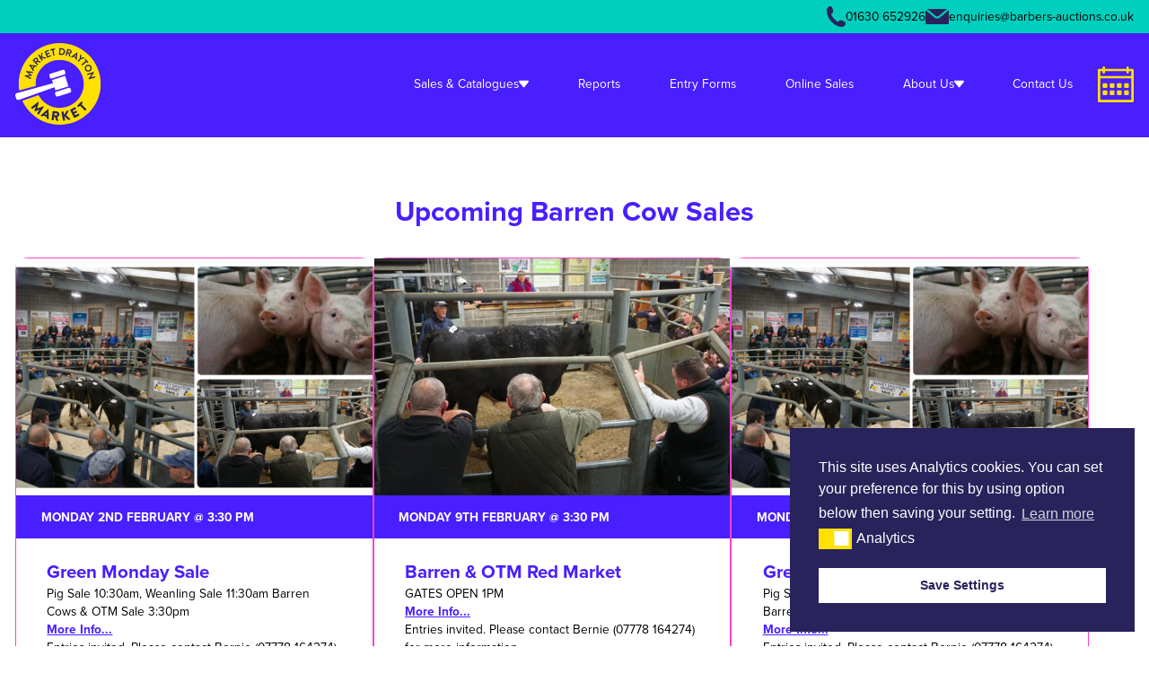

--- FILE ---
content_type: text/html; charset=UTF-8
request_url: https://www.marketdraytonmarket.co.uk/event_cat/barren-cow-sales/
body_size: 20040
content:

<!doctype html>
<!--[if lt IE 9]><html class="no-js no-svg ie lt-ie9 lt-ie8 lt-ie7" lang="en-US"> <![endif]-->
<!--[if IE 9]><html class="no-js no-svg ie ie9 lt-ie9 lt-ie8" lang="en-US"> <![endif]-->
<!--[if gt IE 9]><!--><html class="no-js no-svg" lang="en-US"> <!--<![endif]-->
<head>
    <meta charset="UTF-8" />
    <meta name="description" content="Livestock Sales, Standing Straw and Agricultural Machinery Auctions">
    <link rel="stylesheet" href="https://www.marketdraytonmarket.co.uk/wp-content/themes/mdm/style.css" type="text/css" media="screen" />
    <meta http-equiv="Content-Type" content="text/html; charset=UTF-8" />
    <meta http-equiv="X-UA-Compatible" content="IE=edge">
    <meta name="viewport" content="width=device-width, initial-scale=1">
    <link rel="author" href="https://www.marketdraytonmarket.co.uk/wp-content/themes/mdm/humans.txt" />
    <link rel="pingback" href="https://www.marketdraytonmarket.co.uk/xmlrpc.php" />
    <link rel="profile" href="http://gmpg.org/xfn/11">
    <link rel="preconnect" href="https://fonts.googleapis.com">
    <link rel="preconnect" href="https://fonts.gstatic.com" crossorigin>
    <link href="https://fonts.googleapis.com/css2?family=Poppins:wght@400;700&family=Work+Sans&display=swap" rel="stylesheet"> 
    <link
  rel="stylesheet"
  href="https://cdn.jsdelivr.net/npm/swiper@8/swiper-bundle.min.css"
/>
<script src="https://cdn.jsdelivr.net/npm/swiper@8/swiper-bundle.min.js"></script>
 <script src="https://unpkg.com/@botpoison/browser" async></script>
    <script defer src="https://unpkg.com/alpinejs@3.x.x/dist/cdn.min.js"></script>
    <link rel="stylesheet" href="https://use.typekit.net/beq7jpa.css">
     <link rel="stylesheet" href="https://rawcdn.githack.com/nextapps-de/spotlight/0.7.8/dist/css/spotlight.min.css">
        <script src="https://rawcdn.githack.com/nextapps-de/spotlight/0.7.8/dist/js/spotlight.min.js"></script>
    <title>Barren Cow Sales &#8211; Market Drayton Livestock Market</title>
<meta name='robots' content='max-image-preview:large' />
<link rel="alternate" type="application/rss+xml" title="Market Drayton Livestock Market &raquo; Feed" href="https://www.marketdraytonmarket.co.uk/feed/" />
<link rel="alternate" type="application/rss+xml" title="Market Drayton Livestock Market &raquo; Comments Feed" href="https://www.marketdraytonmarket.co.uk/comments/feed/" />
<link rel="alternate" type="application/rss+xml" title="Market Drayton Livestock Market &raquo; Barren Cow Sales Event categories Feed" href="https://www.marketdraytonmarket.co.uk/event_cat/barren-cow-sales/feed/" />
<style id='wp-img-auto-sizes-contain-inline-css' type='text/css'>
img:is([sizes=auto i],[sizes^="auto," i]){contain-intrinsic-size:3000px 1500px}
/*# sourceURL=wp-img-auto-sizes-contain-inline-css */
</style>
<style id='wp-emoji-styles-inline-css' type='text/css'>

	img.wp-smiley, img.emoji {
		display: inline !important;
		border: none !important;
		box-shadow: none !important;
		height: 1em !important;
		width: 1em !important;
		margin: 0 0.07em !important;
		vertical-align: -0.1em !important;
		background: none !important;
		padding: 0 !important;
	}
/*# sourceURL=wp-emoji-styles-inline-css */
</style>
<style id='classic-theme-styles-inline-css' type='text/css'>
/*! This file is auto-generated */
.wp-block-button__link{color:#fff;background-color:#32373c;border-radius:9999px;box-shadow:none;text-decoration:none;padding:calc(.667em + 2px) calc(1.333em + 2px);font-size:1.125em}.wp-block-file__button{background:#32373c;color:#fff;text-decoration:none}
/*# sourceURL=/wp-includes/css/classic-themes.min.css */
</style>
<link rel='stylesheet' id='vsel_style-css' href='https://www.marketdraytonmarket.co.uk/wp-content/plugins/very-simple-event-list/css/vsel-style.min.css?ver=6.9' type='text/css' media='all' />
<link rel='stylesheet' id='nsc_bar_nice-cookie-consent-css' href='https://www.marketdraytonmarket.co.uk/wp-content/plugins/beautiful-and-responsive-cookie-consent/public/cookieNSCconsent.min.css?ver=2.10.0' type='text/css' media='all' />
<link rel="https://api.w.org/" href="https://www.marketdraytonmarket.co.uk/wp-json/" /><link rel="alternate" title="JSON" type="application/json" href="https://www.marketdraytonmarket.co.uk/wp-json/wp/v2/event_cat/8" /><link rel="EditURI" type="application/rsd+xml" title="RSD" href="https://www.marketdraytonmarket.co.uk/xmlrpc.php?rsd" />
<meta name="generator" content="WordPress 6.9" />
<meta name="generator" content="Site Kit by Google 1.93.0" /><link rel="icon" href="https://www.marketdraytonmarket.co.uk/wp-content/uploads/2022/11/cropped-Group-3711-32x32.png" sizes="32x32" />
<link rel="icon" href="https://www.marketdraytonmarket.co.uk/wp-content/uploads/2022/11/cropped-Group-3711-192x192.png" sizes="192x192" />
<link rel="apple-touch-icon" href="https://www.marketdraytonmarket.co.uk/wp-content/uploads/2022/11/cropped-Group-3711-180x180.png" />
<meta name="msapplication-TileImage" content="https://www.marketdraytonmarket.co.uk/wp-content/uploads/2022/11/cropped-Group-3711-270x270.png" />

			<style id='global-styles-inline-css' type='text/css'>
:root{--wp--preset--aspect-ratio--square: 1;--wp--preset--aspect-ratio--4-3: 4/3;--wp--preset--aspect-ratio--3-4: 3/4;--wp--preset--aspect-ratio--3-2: 3/2;--wp--preset--aspect-ratio--2-3: 2/3;--wp--preset--aspect-ratio--16-9: 16/9;--wp--preset--aspect-ratio--9-16: 9/16;--wp--preset--color--black: #000000;--wp--preset--color--cyan-bluish-gray: #abb8c3;--wp--preset--color--white: #ffffff;--wp--preset--color--pale-pink: #f78da7;--wp--preset--color--vivid-red: #cf2e2e;--wp--preset--color--luminous-vivid-orange: #ff6900;--wp--preset--color--luminous-vivid-amber: #fcb900;--wp--preset--color--light-green-cyan: #7bdcb5;--wp--preset--color--vivid-green-cyan: #00d084;--wp--preset--color--pale-cyan-blue: #8ed1fc;--wp--preset--color--vivid-cyan-blue: #0693e3;--wp--preset--color--vivid-purple: #9b51e0;--wp--preset--gradient--vivid-cyan-blue-to-vivid-purple: linear-gradient(135deg,rgb(6,147,227) 0%,rgb(155,81,224) 100%);--wp--preset--gradient--light-green-cyan-to-vivid-green-cyan: linear-gradient(135deg,rgb(122,220,180) 0%,rgb(0,208,130) 100%);--wp--preset--gradient--luminous-vivid-amber-to-luminous-vivid-orange: linear-gradient(135deg,rgb(252,185,0) 0%,rgb(255,105,0) 100%);--wp--preset--gradient--luminous-vivid-orange-to-vivid-red: linear-gradient(135deg,rgb(255,105,0) 0%,rgb(207,46,46) 100%);--wp--preset--gradient--very-light-gray-to-cyan-bluish-gray: linear-gradient(135deg,rgb(238,238,238) 0%,rgb(169,184,195) 100%);--wp--preset--gradient--cool-to-warm-spectrum: linear-gradient(135deg,rgb(74,234,220) 0%,rgb(151,120,209) 20%,rgb(207,42,186) 40%,rgb(238,44,130) 60%,rgb(251,105,98) 80%,rgb(254,248,76) 100%);--wp--preset--gradient--blush-light-purple: linear-gradient(135deg,rgb(255,206,236) 0%,rgb(152,150,240) 100%);--wp--preset--gradient--blush-bordeaux: linear-gradient(135deg,rgb(254,205,165) 0%,rgb(254,45,45) 50%,rgb(107,0,62) 100%);--wp--preset--gradient--luminous-dusk: linear-gradient(135deg,rgb(255,203,112) 0%,rgb(199,81,192) 50%,rgb(65,88,208) 100%);--wp--preset--gradient--pale-ocean: linear-gradient(135deg,rgb(255,245,203) 0%,rgb(182,227,212) 50%,rgb(51,167,181) 100%);--wp--preset--gradient--electric-grass: linear-gradient(135deg,rgb(202,248,128) 0%,rgb(113,206,126) 100%);--wp--preset--gradient--midnight: linear-gradient(135deg,rgb(2,3,129) 0%,rgb(40,116,252) 100%);--wp--preset--font-size--small: 13px;--wp--preset--font-size--medium: 20px;--wp--preset--font-size--large: 36px;--wp--preset--font-size--x-large: 42px;--wp--preset--spacing--20: 0.44rem;--wp--preset--spacing--30: 0.67rem;--wp--preset--spacing--40: 1rem;--wp--preset--spacing--50: 1.5rem;--wp--preset--spacing--60: 2.25rem;--wp--preset--spacing--70: 3.38rem;--wp--preset--spacing--80: 5.06rem;--wp--preset--shadow--natural: 6px 6px 9px rgba(0, 0, 0, 0.2);--wp--preset--shadow--deep: 12px 12px 50px rgba(0, 0, 0, 0.4);--wp--preset--shadow--sharp: 6px 6px 0px rgba(0, 0, 0, 0.2);--wp--preset--shadow--outlined: 6px 6px 0px -3px rgb(255, 255, 255), 6px 6px rgb(0, 0, 0);--wp--preset--shadow--crisp: 6px 6px 0px rgb(0, 0, 0);}:where(.is-layout-flex){gap: 0.5em;}:where(.is-layout-grid){gap: 0.5em;}body .is-layout-flex{display: flex;}.is-layout-flex{flex-wrap: wrap;align-items: center;}.is-layout-flex > :is(*, div){margin: 0;}body .is-layout-grid{display: grid;}.is-layout-grid > :is(*, div){margin: 0;}:where(.wp-block-columns.is-layout-flex){gap: 2em;}:where(.wp-block-columns.is-layout-grid){gap: 2em;}:where(.wp-block-post-template.is-layout-flex){gap: 1.25em;}:where(.wp-block-post-template.is-layout-grid){gap: 1.25em;}.has-black-color{color: var(--wp--preset--color--black) !important;}.has-cyan-bluish-gray-color{color: var(--wp--preset--color--cyan-bluish-gray) !important;}.has-white-color{color: var(--wp--preset--color--white) !important;}.has-pale-pink-color{color: var(--wp--preset--color--pale-pink) !important;}.has-vivid-red-color{color: var(--wp--preset--color--vivid-red) !important;}.has-luminous-vivid-orange-color{color: var(--wp--preset--color--luminous-vivid-orange) !important;}.has-luminous-vivid-amber-color{color: var(--wp--preset--color--luminous-vivid-amber) !important;}.has-light-green-cyan-color{color: var(--wp--preset--color--light-green-cyan) !important;}.has-vivid-green-cyan-color{color: var(--wp--preset--color--vivid-green-cyan) !important;}.has-pale-cyan-blue-color{color: var(--wp--preset--color--pale-cyan-blue) !important;}.has-vivid-cyan-blue-color{color: var(--wp--preset--color--vivid-cyan-blue) !important;}.has-vivid-purple-color{color: var(--wp--preset--color--vivid-purple) !important;}.has-black-background-color{background-color: var(--wp--preset--color--black) !important;}.has-cyan-bluish-gray-background-color{background-color: var(--wp--preset--color--cyan-bluish-gray) !important;}.has-white-background-color{background-color: var(--wp--preset--color--white) !important;}.has-pale-pink-background-color{background-color: var(--wp--preset--color--pale-pink) !important;}.has-vivid-red-background-color{background-color: var(--wp--preset--color--vivid-red) !important;}.has-luminous-vivid-orange-background-color{background-color: var(--wp--preset--color--luminous-vivid-orange) !important;}.has-luminous-vivid-amber-background-color{background-color: var(--wp--preset--color--luminous-vivid-amber) !important;}.has-light-green-cyan-background-color{background-color: var(--wp--preset--color--light-green-cyan) !important;}.has-vivid-green-cyan-background-color{background-color: var(--wp--preset--color--vivid-green-cyan) !important;}.has-pale-cyan-blue-background-color{background-color: var(--wp--preset--color--pale-cyan-blue) !important;}.has-vivid-cyan-blue-background-color{background-color: var(--wp--preset--color--vivid-cyan-blue) !important;}.has-vivid-purple-background-color{background-color: var(--wp--preset--color--vivid-purple) !important;}.has-black-border-color{border-color: var(--wp--preset--color--black) !important;}.has-cyan-bluish-gray-border-color{border-color: var(--wp--preset--color--cyan-bluish-gray) !important;}.has-white-border-color{border-color: var(--wp--preset--color--white) !important;}.has-pale-pink-border-color{border-color: var(--wp--preset--color--pale-pink) !important;}.has-vivid-red-border-color{border-color: var(--wp--preset--color--vivid-red) !important;}.has-luminous-vivid-orange-border-color{border-color: var(--wp--preset--color--luminous-vivid-orange) !important;}.has-luminous-vivid-amber-border-color{border-color: var(--wp--preset--color--luminous-vivid-amber) !important;}.has-light-green-cyan-border-color{border-color: var(--wp--preset--color--light-green-cyan) !important;}.has-vivid-green-cyan-border-color{border-color: var(--wp--preset--color--vivid-green-cyan) !important;}.has-pale-cyan-blue-border-color{border-color: var(--wp--preset--color--pale-cyan-blue) !important;}.has-vivid-cyan-blue-border-color{border-color: var(--wp--preset--color--vivid-cyan-blue) !important;}.has-vivid-purple-border-color{border-color: var(--wp--preset--color--vivid-purple) !important;}.has-vivid-cyan-blue-to-vivid-purple-gradient-background{background: var(--wp--preset--gradient--vivid-cyan-blue-to-vivid-purple) !important;}.has-light-green-cyan-to-vivid-green-cyan-gradient-background{background: var(--wp--preset--gradient--light-green-cyan-to-vivid-green-cyan) !important;}.has-luminous-vivid-amber-to-luminous-vivid-orange-gradient-background{background: var(--wp--preset--gradient--luminous-vivid-amber-to-luminous-vivid-orange) !important;}.has-luminous-vivid-orange-to-vivid-red-gradient-background{background: var(--wp--preset--gradient--luminous-vivid-orange-to-vivid-red) !important;}.has-very-light-gray-to-cyan-bluish-gray-gradient-background{background: var(--wp--preset--gradient--very-light-gray-to-cyan-bluish-gray) !important;}.has-cool-to-warm-spectrum-gradient-background{background: var(--wp--preset--gradient--cool-to-warm-spectrum) !important;}.has-blush-light-purple-gradient-background{background: var(--wp--preset--gradient--blush-light-purple) !important;}.has-blush-bordeaux-gradient-background{background: var(--wp--preset--gradient--blush-bordeaux) !important;}.has-luminous-dusk-gradient-background{background: var(--wp--preset--gradient--luminous-dusk) !important;}.has-pale-ocean-gradient-background{background: var(--wp--preset--gradient--pale-ocean) !important;}.has-electric-grass-gradient-background{background: var(--wp--preset--gradient--electric-grass) !important;}.has-midnight-gradient-background{background: var(--wp--preset--gradient--midnight) !important;}.has-small-font-size{font-size: var(--wp--preset--font-size--small) !important;}.has-medium-font-size{font-size: var(--wp--preset--font-size--medium) !important;}.has-large-font-size{font-size: var(--wp--preset--font-size--large) !important;}.has-x-large-font-size{font-size: var(--wp--preset--font-size--x-large) !important;}
/*# sourceURL=global-styles-inline-css */
</style>
</head>

	<body class="archive tax-event_cat term-barren-cow-sales term-8 wp-theme-mdm relative z-0 bg-base-100" data-template="base.twig">
	<div id="fb-root"></div>
<script async defer crossorigin="anonymous" src="https://connect.facebook.net/en_GB/sdk.js#xfbml=1&version=v15.0" nonce="cdEpVVfY"></script>
		<a class="hidden skip-link screen-reader-text" href="#content">Skip to content</a>
		<div class="relative z-40">
		 

<!-- Desktop nav -->
<nav @mouseenter="debounce(() => subactive = true, 0)" @mouseleave="debounce(() => active = false, 700)" @scroll.window="reactOnScroll()" class="hidden z-50 lg:block fixed bg-primary group transition-all duration-500 h-auto w-full top-0 left-0" x-data="data()" :class="{ 'pt-14 pb-4 bg-primary' : initial, 'bg-primary pt-10 pb-0' : !initial, 'is-active': isOpen }">
   <div class="bg-accent absolute top-0 left-0 text-black w-full py-2 px-5">
      <div class="max-w-screen-xl flex justify-end mx-auto gap-10"> 
        <div class="flex align-center items-center gap-3">
         <svg width="21" height="23" viewBox="0 0 21 23" fill="none" xmlns="http://www.w3.org/2000/svg">
            <path d="M20.541 17.9165L20.4146 17.6608C20.0606 16.8168 15.7125 15.5379 15.3586 15.5124L15.0805 15.5379C14.5496 15.6402 13.9682 16.1262 12.8306 17.1237C12.603 17.3283 12.2997 17.3794 12.0216 17.226C10.5301 16.382 8.70993 14.6939 7.79985 13.6709C6.81393 12.5711 5.62577 10.7552 5.06961 9.2973C4.96849 9.01596 5.06961 8.70904 5.27185 8.50443C6.56113 7.32792 7.11729 6.76524 7.16785 6.15141C7.19313 5.79334 6.43473 1.26632 5.65105 0.831525L5.42353 0.678067C4.91793 0.345118 4.15953 -0.140833 3.32529 0.0382014C3.12305 0.0893542 2.92081 0.166083 2.74385 0.268389C2.18769 0.626915 0.797291 1.59882 0.165291 2.85206C-0.213909 3.64493 -0.390868 10.8319 4.91793 16.8935C10.1762 22.9039 16.6731 23.1597 17.6338 22.9551H17.659L17.7349 22.9295C19.0494 22.4436 20.1618 21.1903 20.5915 20.6532C21.3752 19.7069 20.8443 18.5559 20.541 17.9165Z" fill="#29235C"/>
          </svg>
          <span>01630 652926</span>
        </div>
         <div class="flex align-center items-center gap-3">
          <svg width="26" height="17" viewBox="0 0 26 17" fill="none" xmlns="http://www.w3.org/2000/svg">
            <g clip-path="url(#clip0_419_313)">
            <path d="M0 15.8219V1.23143L10.01 9.54038C11.7441 10.9763 14.2559 10.9763 15.99 9.53036L26 1.23143V15.8219C26 16.4694 25.4591 17 24.7989 17H1.20111C0.540893 17 0 16.4699 0 15.8219ZM14.5911 7.91594L24.1252 0H1.87432L11.4084 7.91594C12.3286 8.68103 13.6704 8.68103 14.5911 7.91594Z" fill="#29235C"/>
            </g>
            <defs>
            <clipPath id="clip0_419_313">
            <rect width="26" height="17" fill="white"/>
            </clipPath>
            </defs>
          </svg>
          <a href="mailto:enquiries@barbers-auctions.co.uk">enquiries@barbers-auctions.co.uk</a>
        </div>
      </div>
   </div>
   
    <div class="flex px-5 items-center align-center w-full max-w-screen-xl mx-auto">
        <h1 class="relative z-50">
            <a href="/">
              <svg class="w-28" role="image" :class="{ 'w-28' : initial, 'w-14' : !initial, 'is-active': isOpen }" class="transition transition-all duration-500 " viewBox="0 0 105 100" fill="none" xmlns="http://www.w3.org/2000/svg">
                <g clip-path="url(#clip0_225_278)">
                <path d="M54.2285 0C26.66 0 4.22852 22.4314 4.22852 50C4.22852 52.709 4.44325 55.3518 4.8562 57.9452L25.0082 52.3456C24.9421 51.5692 24.9091 50.7929 24.9091 50C24.9091 33.8454 38.0574 20.6971 54.212 20.6971C70.3666 20.6971 83.5149 33.8454 83.5149 50C83.5149 66.1546 70.3666 79.3029 54.212 79.3029C42.9798 79.3029 33.2176 72.96 28.2952 63.6604L8.67186 70.631C16.5509 87.9253 33.994 99.9835 54.212 99.9835C81.7805 99.9835 104.212 77.552 104.212 49.9835C104.212 22.4149 81.7971 0 54.2285 0Z" fill="#FFE000"/>
                <path d="M11.3973 40.4029C11.3147 40.3699 11.2486 40.2708 11.2816 40.1386L11.3312 39.9569C11.3642 39.8578 11.4303 39.8083 11.4964 39.7918L17.6246 38.9163V38.8833L13.0325 34.7538C13.0325 34.7538 12.95 34.6216 12.983 34.5225L13.0325 34.3408C13.0656 34.2087 13.1647 34.1756 13.2638 34.1922L21.3081 35.1667C21.4732 35.1667 21.5558 35.2989 21.5063 35.4475L21.1924 36.4882C21.1594 36.5873 21.0438 36.6533 20.9612 36.6533L16.4518 36.0257V36.0587L20.3005 39.3953C20.3005 39.3953 20.3996 39.5275 20.3665 39.6266L20.3005 39.8248C20.2674 39.9239 20.2014 39.9735 20.1188 39.9735L15.0477 40.6342V40.6672L19.1442 42.6329C19.1442 42.6329 19.2764 42.7815 19.2598 42.8971L18.946 43.9213C18.8964 44.0699 18.7643 44.136 18.6156 44.0534L11.3807 40.3864L11.3973 40.4029Z" fill="#29235C"/>
                <path d="M21.7707 34.3244L16.9639 26.9408C16.9639 26.9408 16.8979 26.7922 16.9639 26.6931L17.03 26.5939C17.0961 26.4948 17.1622 26.4783 17.2447 26.4948L25.9662 27.6511C26.1314 27.6676 26.214 27.8328 26.1149 27.9815L25.5698 28.8569C25.4707 29.0056 25.3716 29.0386 25.1899 29.0221L23.8024 28.8404L21.9193 31.8467L22.6957 33.0194C22.7783 33.1186 22.8113 33.2837 22.7122 33.4324L22.1671 34.3079C22.068 34.4565 21.8863 34.4565 21.8037 34.3079L21.7707 34.3244ZM22.3488 28.6257L19.5077 28.2457V28.2788L21.0769 30.6574L22.3488 28.6422V28.6257Z" fill="#29235C"/>
                <path d="M21.1923 21.4073C21.1097 21.3247 21.0932 21.176 21.1923 21.0935L23.5874 18.6818C24.595 17.6742 26.2138 17.6412 27.2214 18.6323C27.9977 19.4086 28.1299 20.5484 27.6839 21.5725L30.971 22.5305C31.1361 22.5801 31.2187 22.7783 31.0701 22.9104L30.1946 23.8024C30.1946 23.8024 30.0294 23.885 29.9799 23.8685L26.6267 22.7783L25.7017 23.7198L27.8491 25.8506C27.9316 25.9332 27.9316 26.0819 27.8491 26.1645L27.0727 26.9408C26.9736 27.0399 26.8415 27.0234 26.7589 26.9408L21.1593 21.4073H21.1923ZM26.1807 21.4238C26.6267 20.9778 26.6267 20.2015 26.1477 19.739C25.7017 19.293 24.9419 19.326 24.4959 19.772L23.1414 21.143L24.8263 22.8113L26.1807 21.4403V21.4238Z" fill="#29235C"/>
                <path d="M27.9483 15.18C27.8658 15.0479 27.8988 14.8827 28.0309 14.7836L28.9064 14.2054C29.0385 14.1228 29.2202 14.1559 29.3028 14.288L31.0702 16.9639L31.7145 12.5041C31.7145 12.5041 31.7475 12.3389 31.8301 12.2728L32.8212 11.6121C33.0029 11.48 33.2506 11.6286 33.2176 11.8599L32.5569 16.4849L37.5288 17.9715C37.7105 18.0376 37.7766 18.3019 37.5783 18.434L36.5047 19.1443C36.4056 19.2104 36.323 19.2104 36.2734 19.1939L31.5823 17.7073L33.581 20.73C33.6636 20.8622 33.6305 21.0439 33.4984 21.1265L32.6229 21.7046C32.4908 21.8037 32.3091 21.7542 32.2265 21.622L27.9649 15.1635L27.9483 15.18Z" fill="#29235C"/>
                <path d="M35.8108 10.4064C35.7613 10.2908 35.8108 10.1587 35.943 10.1091L40.4359 8.30864C40.5515 8.25909 40.6837 8.30864 40.7332 8.44079L41.0966 9.34928C41.1462 9.4649 41.0966 9.59705 40.9645 9.6466L37.6939 10.9515L38.4207 12.752L41.1462 11.6618C41.2618 11.6122 41.3939 11.6618 41.4435 11.7939L41.8069 12.7024C41.8564 12.8181 41.8069 12.9502 41.6747 12.9998L38.9493 14.0899L39.7256 16.0226L42.9962 14.7176C43.1118 14.6681 43.2439 14.7176 43.2935 14.8498L43.6569 15.7583C43.7064 15.8739 43.6569 16.006 43.5247 16.0556L39.0319 17.8561C38.9162 17.9056 38.7841 17.856 38.7345 17.7239L35.8108 10.4229V10.4064Z" fill="#29235C"/>
                <path d="M44.995 8.60586L43.2111 8.96926C43.0789 9.00229 42.9633 8.90318 42.9468 8.78756L42.7486 7.82951C42.7321 7.71389 42.7981 7.58174 42.9303 7.56523L48.0178 6.54111C48.15 6.50807 48.2656 6.60718 48.2821 6.72281L48.4803 7.68085C48.4969 7.79648 48.4308 7.92862 48.2986 7.94514L46.5147 8.30854L47.8361 14.8331C47.8527 14.9488 47.7701 15.0809 47.6544 15.0974L46.5642 15.3122C46.4486 15.3287 46.3165 15.2461 46.3 15.1305L44.9785 8.60586H44.995Z" fill="#29235C"/>
                <path d="M53.7493 6.29335C53.7493 6.17772 53.8649 6.07861 53.9806 6.07861L56.7886 6.26031C59.0846 6.40897 60.8355 8.39113 60.6869 10.6706C60.5382 12.9666 58.5395 14.7175 56.26 14.5689L53.452 14.3872C53.3363 14.3872 53.2372 14.2715 53.2538 14.1559L53.7493 6.30987V6.29335ZM56.2105 13.0988C57.7467 13.1979 58.9525 12.1077 59.0516 10.555C59.1507 9.01882 58.0935 7.77997 56.5574 7.68086L55.2029 7.59827L54.856 13.0162L56.2105 13.0988Z" fill="#29235C"/>
                <path d="M63.4122 7.28443C63.4453 7.1688 63.5609 7.08621 63.693 7.13576L66.9636 8.06077C68.3346 8.4572 69.144 9.86124 68.7641 11.2322C68.4667 12.2894 67.5252 12.9501 66.4185 13.0657L67.1618 16.4189C67.1948 16.5841 67.0627 16.7492 66.881 16.6997L65.6752 16.3528C65.5761 16.3198 65.5265 16.2537 65.5265 16.2041L64.8658 12.7519L63.5939 12.3885L62.768 15.2957C62.735 15.4113 62.6028 15.4774 62.4872 15.4443L61.4301 15.147C61.2979 15.114 61.2484 14.9818 61.2814 14.8662L63.4287 7.30094L63.4122 7.28443ZM65.7908 11.6617C66.402 11.8269 67.0792 11.4635 67.2609 10.8193C67.4261 10.2081 67.0462 9.56391 66.4515 9.38221L64.585 8.85364L63.9408 11.1331L65.8073 11.6617H65.7908Z" fill="#29235C"/>
                <path d="M68.0706 16.7327L75.1734 11.5296C75.1734 11.5296 75.322 11.4635 75.4212 11.5131L75.5203 11.5626C75.6194 11.6122 75.6359 11.6948 75.6359 11.7773L74.9752 20.5484C74.9752 20.7136 74.81 20.8127 74.6448 20.7136L73.7363 20.218C73.5877 20.1355 73.5381 20.0363 73.5546 19.8381L73.6702 18.4341L70.5649 16.7162L69.4416 17.5586C69.3425 17.6412 69.1939 17.6908 69.0287 17.6082L68.1202 17.1127C67.9715 17.0301 67.955 16.8484 68.0872 16.7493L68.0706 16.7327ZM73.7859 16.997L74.0171 14.1394H73.9841L71.7046 15.8408L73.7859 16.997Z" fill="#29235C"/>
                <path d="M78.5926 18.8965L79.0056 14.1063C79.0221 13.9246 79.2203 13.842 79.369 13.9577L80.3105 14.7175C80.3105 14.7175 80.3931 14.8661 80.3931 14.9157L80.1288 18.2358L83.3333 17.3273C83.3333 17.3273 83.4819 17.3108 83.548 17.3604L84.4895 18.1367C84.6382 18.2523 84.5886 18.4671 84.4235 18.5166L79.7984 19.8381L77.4033 22.7783C77.3207 22.8774 77.1721 22.8774 77.0895 22.8113L76.2471 22.1176C76.1479 22.035 76.1479 21.8863 76.214 21.8037L78.6091 18.88L78.5926 18.8965Z" fill="#29235C"/>
                <path d="M85.8606 21.7707L84.6713 20.3997C84.5887 20.3006 84.6052 20.152 84.6878 20.0859L85.4311 19.4582C85.5137 19.3756 85.6624 19.3756 85.745 19.4747L89.1312 23.406C89.2137 23.5051 89.1972 23.6538 89.1146 23.7199L88.3713 24.3475C88.2887 24.4301 88.1401 24.4301 88.0575 24.331L86.8682 22.96L81.8137 27.3043C81.7311 27.3869 81.5659 27.3703 81.4998 27.2877L80.7731 26.4453C80.6905 26.3627 80.707 26.1976 80.7896 26.1315L85.8441 21.7873L85.8606 21.7707Z" fill="#29235C"/>
                <path d="M92.6493 28.6753C93.8055 30.7566 93.0622 33.3499 90.981 34.4897C88.8997 35.6459 86.3229 34.9026 85.1831 32.8214C84.0269 30.7401 84.7537 28.1798 86.8349 27.0235C88.9162 25.8673 91.493 26.5941 92.6493 28.6588V28.6753ZM86.5211 32.078C87.2479 33.383 88.9162 33.8785 90.2211 33.1517C91.5261 32.4249 92.0216 30.7401 91.2948 29.4352C90.568 28.1302 88.8832 27.6677 87.5783 28.3945C86.2733 29.1213 85.7943 30.7896 86.5211 32.0946V32.078Z" fill="#29235C"/>
                <path d="M95.6228 35.464C95.7384 35.431 95.854 35.5136 95.887 35.6292L95.9696 35.91L92.154 42.0217L96.8946 40.7828C97.0103 40.7498 97.1424 40.8159 97.1755 40.948L97.4563 42.0052C97.4893 42.1208 97.4067 42.2529 97.2911 42.286L89.5607 44.3177C89.445 44.3507 89.3294 44.2681 89.2964 44.1525L89.2303 43.8717L93.2442 37.6774L88.3053 38.9658C88.1897 38.9989 88.0575 38.9328 88.0245 38.8007L87.7437 37.76C87.7106 37.6444 87.7932 37.5123 87.9089 37.4792L95.6393 35.4475L95.6228 35.464Z" fill="#29235C"/>
                <path d="M27.8822 71.9855C27.9978 71.8864 28.1795 71.9029 28.2786 71.9855L28.4768 72.1672C28.4768 72.1672 28.5924 72.3654 28.5759 72.4645L26.6268 80.1454H26.6433L34.1095 77.5521C34.2086 77.519 34.3572 77.5521 34.4233 77.6182L34.6215 77.7998C34.7206 77.8824 34.7537 78.0641 34.6545 78.1798L28.675 87.4133C28.5594 87.595 28.3447 87.595 28.2125 87.4629L26.8085 86.1745C26.7094 86.0754 26.6764 85.8772 26.7589 85.778L29.6 81.6155H29.5835L24.05 83.6142C23.9509 83.6472 23.7857 83.6142 23.7196 83.5646L23.5049 83.3664C23.5049 83.3664 23.3893 83.1517 23.4223 83.0526L24.942 77.3539H24.9254L21.0272 80.5253C20.9281 80.6079 20.7464 80.6244 20.6308 80.5088L19.2267 79.2204C19.0781 79.0883 19.0781 78.89 19.2267 78.7579L27.8987 71.9855H27.8822Z" fill="#29235C"/>
                <path d="M30.8222 88.5861L39.9071 80.7731C39.9897 80.7071 40.1219 80.674 40.2375 80.7236L40.3862 80.7896C40.4853 80.8392 40.5513 80.9548 40.5679 81.0704L40.6835 93.046C40.6835 93.2773 40.4853 93.4094 40.254 93.3103L38.6187 92.567C38.3544 92.4514 38.2719 92.3027 38.2719 91.9723V90.5683L34.2745 88.7513L33.2174 89.6928C33.0687 89.8415 32.8209 89.9406 32.5236 89.8085L30.9048 89.0817C30.6901 88.9826 30.6571 88.7348 30.8222 88.5861ZM38.2884 88.1732V85.233H38.2553L36.0584 87.1491L38.2884 88.1567V88.1732Z" fill="#29235C"/>
                <path d="M45.606 83.3664C45.6225 83.2013 45.7712 83.0856 45.9529 83.1022L50.7431 83.7464C52.6592 84.0106 54.0302 85.7616 53.7659 87.6776C53.5677 89.1477 52.4279 90.2049 50.9578 90.5683L52.6096 94.929C52.6922 95.1603 52.5436 95.3915 52.2793 95.3585L50.1485 95.0777C50.0163 95.0612 49.9337 94.9621 49.9172 94.896L48.3645 90.3701L47.2578 90.2214L46.7127 94.3014C46.6962 94.4665 46.531 94.5822 46.3658 94.5656L44.4663 94.3014C44.2846 94.2848 44.1855 94.1197 44.202 93.9545L45.6225 83.3664H45.606ZM49.8842 88.5035C50.5449 88.5861 51.1891 88.0576 51.2717 87.3803C51.3543 86.7031 50.8753 86.0919 50.2145 85.9928L47.8525 85.679L47.5221 88.1732L49.8842 88.487V88.5035Z" fill="#29235C"/>
                <path d="M56.3095 84.4731C56.2764 84.2584 56.4086 84.0602 56.6233 84.0271L58.4899 83.6968C58.7046 83.6637 58.9028 83.7959 58.9358 84.0106L59.6792 88.1897L62.4211 83.1517C62.4707 83.0526 62.6028 82.9535 62.7019 82.937L64.7006 82.5736C64.998 82.524 65.2292 82.8378 65.0971 83.1187L62.2064 88.4375L67.1948 92.9964C67.4096 93.2112 67.294 93.5911 66.9966 93.6406L64.7997 94.0371C64.6841 94.0536 64.5355 94.0205 64.4859 93.971L59.9269 89.6267L60.7693 94.3674C60.8024 94.5821 60.6702 94.7804 60.4555 94.8134L58.589 95.1438C58.3742 95.1768 58.176 95.0447 58.143 94.8299L56.293 84.4731H56.3095Z" fill="#29235C"/>
                <path d="M66.8317 81.9955C66.7656 81.8468 66.7987 81.6651 66.9639 81.5825L72.9103 78.5267C73.0755 78.4441 73.2572 78.5267 73.3233 78.6589L74.1327 80.2281C74.1987 80.3767 74.1657 80.5584 74.0005 80.641L70.0197 82.6727L70.9282 84.4567L74.1987 82.7718C74.3474 82.7058 74.5456 82.7718 74.6117 82.904L75.4211 84.4732C75.5037 84.6384 75.4211 84.8201 75.2889 84.8861L72.0184 86.571L73.0094 88.5036L76.9903 86.4719C77.1555 86.3893 77.3372 86.4719 77.4032 86.604L78.2126 88.1732C78.2787 88.3219 78.2457 88.5036 78.0805 88.5862L72.134 91.642C71.9688 91.7246 71.7871 91.642 71.721 91.5099L66.8482 81.9955H66.8317Z" fill="#29235C"/>
                <path d="M78.84 76.6932L77.2047 78.3119C77.0726 78.4441 76.8909 78.4276 76.7753 78.3119L75.5364 77.0566C75.4208 76.9409 75.4208 76.7427 75.5364 76.6271L80.6405 71.5891C80.7726 71.457 80.9543 71.4735 81.07 71.5891L82.3088 72.8445C82.4244 72.9601 82.441 73.1583 82.3088 73.2739L80.6735 74.8927L86.7356 81.0209C86.8513 81.1365 86.8513 81.3347 86.7356 81.4504L85.3646 82.8214C85.249 82.937 85.0508 82.937 84.9352 82.8214L78.8731 76.6932H78.84Z" fill="#29235C"/>
                <path d="M42.1541 42.088C42.4514 42.9965 43.3269 43.5581 44.2519 43.4755L60.1422 38.4045C60.9351 37.942 61.3315 36.9674 61.0507 36.0589L60.423 34.0602C60.0761 33.0031 58.9529 32.4084 57.8957 32.7553L42.8478 37.5621C41.7907 37.8924 41.196 39.0322 41.5429 40.0893L42.1871 42.088H42.1541Z" fill="white"/>
                <path d="M68.0706 58.0939L67.4429 56.0952C67.1456 55.1702 66.2536 54.6251 65.3451 54.7077L49.4548 59.7787C48.662 60.2412 48.249 61.2158 48.5463 62.1408L49.174 64.1395C49.5209 65.1966 50.6441 65.7913 51.7013 65.4444L66.7492 60.6376C67.8063 60.3073 68.401 59.1675 68.0541 58.1104L68.0706 58.0939Z" fill="white"/>
                <path d="M48.8932 58.0113L64.7835 52.9403L60.7036 40.1719L44.8132 45.2429L46.0356 49.0586L1.96555 61.2819C0.545002 61.6783 -0.297416 63.1484 0.0990162 64.569C0.39634 65.6757 0.7267 66.7659 1.0901 67.8395C1.56912 69.2601 3.12181 70.0199 4.52584 69.5079L47.6709 54.1626L48.8932 57.9948V58.0113Z" fill="white"/>
                </g>
                <defs>
                <clipPath id="clip0_225_278">
                <rect width="104.229" height="100" fill="white"/>
                </clipPath>
                </defs>
                </svg>

            </a>
        </h1>
        <div  class="ml-auto flex items-center justify-center align-center">
                	
				<ul class="list-none flex ml-0 pl-0 z-20 leading-loose">
				<li class="list-none hoverable text-white  menu-item menu-item-type-post_type menu-item-object-page current-menu-ancestor current_page_ancestor menu-item-98 menu-item-has-children">
			<div class="flex flex-col w-full">
						
				<a @mouseenter="debounce(() => active = 'Sales & Catalogues', 0)" @mouseleave="debounce(() => active = '', 1000)" @focus="debounce(() => active = 'Sales & Catalogues', 0)" @focus="debounce(() => active = '', 1000)" class="flex justify-center items-center gap-2 py-6  px-8 z-50 menusans child hover:text-white hover:underline underline-offset-8" target="" href="javascript:void(0)">Sales & Catalogues 
				
								<svg width="11" height="9" viewBox="0 0 11 9" fill="none" xmlns="http://www.w3.org/2000/svg">
				<path d="M6.28571 8.00201C5.88534 8.51056 5.11466 8.51056 4.71429 8.00201L0.279119 2.36859C-0.237333 1.71261 0.229948 0.749999 1.06483 0.749999L9.93517 0.75C10.7701 0.75 11.2373 1.71261 10.7209 2.36859L6.28571 8.00201Z" fill="white"/>
				</svg>

						</a>
			
			
						</div>

						 
	
			<div x-transition x-transition:leave.delay.100ms x-show="active == 'Sales & Catalogues', subactive == true" :class="{ 'mt-8' : initial}" class="mega-menu-item bg-[#f7f7f7] p-6 -translate-y-[1px] shadow-md mega-menu z-10 relative h-auto sm:mb-0" @mouseenter="debounce(() => subactive = true, 0)" @mouseleave="debounce(() => active = false, 700)">
         	  <ul class="max-w-screen-xl mx-auto w-full flex flex-row gap-10 justify-center z-20">
			  			<li class="list-none flex items-start 110  menu-item menu-item-type-taxonomy menu-item-object-event_cat current-event_cat-ancestor current-menu-ancestor current-menu-parent current-event_cat-parent menu-item-110 menu-item-has-children">
			<div class="flex flex-col w-full">
						
			<a class="pointer-events-none z-50 peer block child text-primary normal-case hover:underline underline-offset-8 font-bold" target="" href="https://www.marketdraytonmarket.co.uk/event_cat/monday-sales/">Monday Sales</a>

							<a class="z-50 peer text-primary normal-case hover:underline underline-offset-8" target="" href="https://www.marketdraytonmarket.co.uk/event_cat/barren-cow-sales/">Barren Cow & OTMS Sales </a>
							<a class="z-50 peer text-primary normal-case hover:underline underline-offset-8" target="" href="https://www.marketdraytonmarket.co.uk/event_cat/pig-sales/">Pig Sales </a>
							<a class="z-50 peer text-primary normal-case hover:underline underline-offset-8" target="" href="https://www.marketdraytonmarket.co.uk/event_cat/weanling-sales/">Weanling Sales </a>
			
						</div>

					</li>
			<li class="list-none flex items-start 120  menu-item menu-item-type-taxonomy menu-item-object-event_cat menu-item-120 menu-item-has-children">
			<div class="flex flex-col w-full">
						
			<a class="pointer-events-none z-50 peer block child text-primary normal-case hover:underline underline-offset-8 font-bold" target="" href="https://www.marketdraytonmarket.co.uk/event_cat/wednesday-sales/">Wednesday Sales</a>

							<a class="z-50 peer text-primary normal-case hover:underline underline-offset-8" target="" href="https://www.marketdraytonmarket.co.uk/event_cat/calf-sales/">Calf Sales </a>
							<a class="z-50 peer text-primary normal-case hover:underline underline-offset-8" target="" href="https://www.marketdraytonmarket.co.uk/event_cat/prime-cattle-sales/">Prime Cattle Sales </a>
							<a class="z-50 peer text-primary normal-case hover:underline underline-offset-8" target="" href="https://www.marketdraytonmarket.co.uk/event_cat/sheep-sales/">Sheep Sales </a>
							<a class="z-50 peer text-primary normal-case hover:underline underline-offset-8" target="" href="https://www.marketdraytonmarket.co.uk/event_cat/store-cattle-sales/">Store Cattle Sales </a>
			
						</div>

					</li>
			<li class="list-none flex items-start 103  menu-item menu-item-type-taxonomy menu-item-object-event_cat menu-item-103 menu-item-has-children">
			<div class="flex flex-col w-full">
						
			<a class="pointer-events-none z-50 peer block child text-primary normal-case hover:underline underline-offset-8 font-bold" target="" href="https://www.marketdraytonmarket.co.uk/event_cat/dairy-sales/">Dairy Sales</a>

							<a class="z-50 peer text-primary normal-case hover:underline underline-offset-8" target="" href="https://www.marketdraytonmarket.co.uk/event_cat/dairy-youngstock-sales/">Dairy Youngstock Sales </a>
							<a class="z-50 peer text-primary normal-case hover:underline underline-offset-8" target="" href="https://www.marketdraytonmarket.co.uk/event_cat/weekly-dairy-sales/">Weekly Dairy Sales </a>
							<a class="z-50 peer text-primary normal-case hover:underline underline-offset-8" target="" href="https://www.marketdraytonmarket.co.uk/event_cat/dairy-dispersal-sales/">Dairy Dispersal Sales </a>
			
						</div>

					</li>
			<li class="list-none flex items-start 114  menu-item menu-item-type-taxonomy menu-item-object-event_cat menu-item-114 menu-item-has-children">
			<div class="flex flex-col w-full">
						
			<a class="pointer-events-none z-50 peer block child text-primary normal-case hover:underline underline-offset-8 font-bold" target="" href="https://www.marketdraytonmarket.co.uk/event_cat/monthly-and-seasonal-sales/">Monthly &amp; Seasonal Sales</a>

							<a class="z-50 peer text-primary normal-case hover:underline underline-offset-8" target="" href="https://www.marketdraytonmarket.co.uk/event_cat/orange-sales/">Orange Sales </a>
							<a class="z-50 peer text-primary normal-case hover:underline underline-offset-8" target="" href="https://www.marketdraytonmarket.co.uk/event_cat/christmas-prize-show-and-sale/">Christmas Prize Show &amp; Sale </a>
							<a class="z-50 peer text-primary normal-case hover:underline underline-offset-8" target="" href="https://www.marketdraytonmarket.co.uk/event_cat/sheep-fairs/">Sheep Fairs </a>
							<a class="z-50 peer text-primary normal-case hover:underline underline-offset-8" target="" href="https://www.marketdraytonmarket.co.uk/event_cat/standing-straw-sales/">Standing Straw Sales </a>
							<a class="z-50 peer text-primary normal-case hover:underline underline-offset-8" target="" href="https://www.marketdraytonmarket.co.uk/event_cat/farm-produce-sales/">Farm Produce Sales </a>
			
						</div>

					</li>
			<li class="list-none flex items-start 106  menu-item menu-item-type-taxonomy menu-item-object-event_cat menu-item-106 menu-item-has-children">
			<div class="flex flex-col w-full">
						
			<a class="pointer-events-none z-50 peer block child text-primary normal-case hover:underline underline-offset-8 font-bold" target="" href="https://www.marketdraytonmarket.co.uk/event_cat/machinery-sales/">Machinery Sales</a>

							<a class="z-50 peer text-primary normal-case hover:underline underline-offset-8" target="" href="https://www.marketdraytonmarket.co.uk/event_cat/bi-monthly-sales/">Bi-monthly Sales </a>
							<a class="z-50 peer text-primary normal-case hover:underline underline-offset-8" target="" href="https://www.marketdraytonmarket.co.uk/event_cat/farm-dispersal-sales/">Farm Dispersal Sales </a>
							<a class="z-50 peer text-primary normal-case hover:underline underline-offset-8" target="" href="https://www.marketdraytonmarket.co.uk/event_cat/kelsall-sales/">Kelsall Sales </a>
			
						</div>

					</li>
			<li class="list-none flex items-start 116  menu-item menu-item-type-taxonomy menu-item-object-event_cat menu-item-116 menu-item-has-children">
			<div class="flex flex-col w-full">
						
			<a class="pointer-events-none z-50 peer block child text-primary normal-case hover:underline underline-offset-8 font-bold" target="" href="https://www.marketdraytonmarket.co.uk/event_cat/farm-to-farm-sales/">Farm to Farm Sales</a>

							<a class="z-50 peer text-primary normal-case hover:underline underline-offset-8" target="" href="https://www.marketdraytonmarket.co.uk/event_cat/cattle/">Cattle Farm to Farm Sales </a>
							<a class="z-50 peer text-primary normal-case hover:underline underline-offset-8" target="" href="https://www.marketdraytonmarket.co.uk/event_cat/sheep/">Sheep Farm to Farm Sales </a>
							<a class="z-50 peer text-primary normal-case hover:underline underline-offset-8" target="" href="https://www.marketdraytonmarket.co.uk/event_cat/other/">Other Farm to Farm Sales </a>
			
						</div>

					</li>
		
				</ul>
		</div>
							</li>
			<li class="list-none hoverable text-white  menu-item menu-item-type-post_type menu-item-object-page menu-item-102">
			<div class="flex flex-col w-full">
						
				<a @mouseenter="debounce(() => active = 'Reports', 0)" @mouseleave="debounce(() => active = '', 1000)" @focus="debounce(() => active = 'Reports', 0)" @focus="debounce(() => active = '', 1000)" class="flex justify-center items-center gap-2 py-6  px-8 z-50 menusans child hover:text-white hover:underline underline-offset-8" target="" href="https://www.marketdraytonmarket.co.uk/market-reports/">Reports 
				
							</a>
			
			
						</div>

					</li>
			<li class="list-none hoverable text-white  menu-item menu-item-type-post_type menu-item-object-page menu-item-101">
			<div class="flex flex-col w-full">
						
				<a @mouseenter="debounce(() => active = 'Entry Forms', 0)" @mouseleave="debounce(() => active = '', 1000)" @focus="debounce(() => active = 'Entry Forms', 0)" @focus="debounce(() => active = '', 1000)" class="flex justify-center items-center gap-2 py-6  px-8 z-50 menusans child hover:text-white hover:underline underline-offset-8" target="" href="https://www.marketdraytonmarket.co.uk/entry-forms/">Entry Forms 
				
							</a>
			
			
						</div>

					</li>
			<li class="list-none hoverable text-white  menu-item menu-item-type-post_type menu-item-object-page menu-item-423">
			<div class="flex flex-col w-full">
						
				<a @mouseenter="debounce(() => active = 'Online Sales', 0)" @mouseleave="debounce(() => active = '', 1000)" @focus="debounce(() => active = 'Online Sales', 0)" @focus="debounce(() => active = '', 1000)" class="flex justify-center items-center gap-2 py-6  px-8 z-50 menusans child hover:text-white hover:underline underline-offset-8" target="" href="https://www.marketdraytonmarket.co.uk/online-sales/">Online Sales 
				
							</a>
			
			
						</div>

					</li>
			<li class="list-none hoverable text-white  menu-item menu-item-type-post_type menu-item-object-page menu-item-100 menu-item-has-children">
			<div class="flex flex-col w-full">
						
				<a @mouseenter="debounce(() => active = 'About Us', 0)" @mouseleave="debounce(() => active = '', 1000)" @focus="debounce(() => active = 'About Us', 0)" @focus="debounce(() => active = '', 1000)" class="flex justify-center items-center gap-2 py-6  px-8 z-50 menusans child hover:text-white hover:underline underline-offset-8" target="" href="javascript:void(0)">About Us 
				
								<svg width="11" height="9" viewBox="0 0 11 9" fill="none" xmlns="http://www.w3.org/2000/svg">
				<path d="M6.28571 8.00201C5.88534 8.51056 5.11466 8.51056 4.71429 8.00201L0.279119 2.36859C-0.237333 1.71261 0.229948 0.749999 1.06483 0.749999L9.93517 0.75C10.7701 0.75 11.2373 1.71261 10.7209 2.36859L6.28571 8.00201Z" fill="white"/>
				</svg>

						</a>
			
			
						</div>

						 
	
			<div x-transition x-transition:leave.delay.100ms x-show="active == 'About Us', subactive == true" :class="{ 'mt-8' : initial}" class="mega-menu-item bg-[#f7f7f7] p-6 -translate-y-[1px] shadow-md mega-menu z-10 relative h-auto sm:mb-0" @mouseenter="debounce(() => subactive = true, 0)" @mouseleave="debounce(() => active = false, 700)">
         	  <ul class="max-w-screen-xl mx-auto w-full flex flex-row gap-10 justify-center z-20">
			  			<li class="list-none flex items-start 148  menu-item menu-item-type-post_type menu-item-object-page menu-item-148">
			<div class="flex flex-col w-full">
						
			<a class=" z-50 peer block child text-primary normal-case hover:underline underline-offset-8 font-bold" target="" href="https://www.marketdraytonmarket.co.uk/about-us/">About Us</a>

			
						</div>

					</li>
			<li class="list-none flex items-start 149  menu-item menu-item-type-post_type menu-item-object-page menu-item-149">
			<div class="flex flex-col w-full">
						
			<a class=" z-50 peer block child text-primary normal-case hover:underline underline-offset-8 font-bold" target="" href="https://www.marketdraytonmarket.co.uk/meet-the-team/">Meet the Team</a>

			
						</div>

					</li>
			<li class="list-none flex items-start 147  menu-item menu-item-type-post_type menu-item-object-page menu-item-147">
			<div class="flex flex-col w-full">
						
			<a class=" z-50 peer block child text-primary normal-case hover:underline underline-offset-8 font-bold" target="" href="https://www.marketdraytonmarket.co.uk/rural-hub/">Rural Hub</a>

			
						</div>

					</li>
		
				</ul>
		</div>
							</li>
			<li class="list-none hoverable text-white  menu-item menu-item-type-post_type menu-item-object-page menu-item-99">
			<div class="flex flex-col w-full">
						
				<a @mouseenter="debounce(() => active = 'Contact Us', 0)" @mouseleave="debounce(() => active = '', 1000)" @focus="debounce(() => active = 'Contact Us', 0)" @focus="debounce(() => active = '', 1000)" class="flex justify-center items-center gap-2 py-6  px-8 z-50 menusans child hover:text-white hover:underline underline-offset-8" target="" href="https://www.marketdraytonmarket.co.uk/contact/">Contact Us 
				
							</a>
			
			
						</div>

					</li>
		
			</ul>
	
                <a href="/calendar"><svg role="image" width="40" height="40" viewBox="0 0 40 40" fill="none" xmlns="http://www.w3.org/2000/svg">
<g clip-path="url(#clip0_259_831)">
<path d="M38.5533 40.0003H1.32942C0.976936 40.0003 0.638883 39.8601 0.388951 39.6102C0.13902 39.3603 0 39.0212 0 38.667V4.00029C0 3.64676 0.139779 3.30771 0.388951 3.05705C0.638123 2.80638 0.976177 2.66695 1.32942 2.66695H5.31769V1.33362C5.31769 0.857429 5.57142 0.417048 5.9824 0.178572C6.39339 -0.0599047 6.90085 -0.0591427 7.31183 0.178572C7.72281 0.416286 7.97654 0.856667 7.97654 1.33362V2.66695H31.9062V1.33362C31.9062 0.857429 32.1599 0.417048 32.5709 0.178572C32.9819 -0.0591427 33.4893 -0.0591427 33.9003 0.178572C34.3113 0.416286 34.565 0.856667 34.565 1.33362V2.66695H38.5533C38.9058 2.66695 39.2438 2.80714 39.4937 3.05705C39.7437 3.30695 39.8827 3.646 39.8827 4.00029V38.667C39.8827 39.0205 39.7429 39.3595 39.4937 39.6102C39.2446 39.8609 38.9065 40.0003 38.5533 40.0003ZM2.65885 37.3336H37.2239V13.3336H2.65885V37.3336ZM2.65885 10.667H37.2239V5.33362H34.565V6.66695C34.565 7.14314 34.3113 7.58352 33.9003 7.822C33.4893 8.06048 32.9819 8.05971 32.5709 7.822C32.1599 7.58429 31.9062 7.1439 31.9062 6.66695V5.33362H7.97654V6.66695C7.97654 7.14314 7.72281 7.58352 7.31183 7.822C6.90085 8.06048 6.39339 8.05971 5.9824 7.822C5.57142 7.58429 5.31769 7.1439 5.31769 6.66695V5.33362H2.65885V10.667ZM33.2356 32.0003H30.5767C30.2242 32.0003 29.8862 31.8601 29.6363 31.6102C29.3863 31.3603 29.2473 31.0212 29.2473 30.667V28.0003C29.2473 27.6468 29.3871 27.3077 29.6363 27.057C29.8854 26.8064 30.2235 26.667 30.5767 26.667H33.2356C33.5881 26.667 33.9261 26.8071 34.1761 27.057C34.426 27.307 34.565 27.646 34.565 28.0003V30.667C34.565 31.0205 34.4252 31.3595 34.1761 31.6102C33.9269 31.8609 33.5888 32.0003 33.2356 32.0003ZM25.259 32.0003H22.6002C22.2477 32.0003 21.9097 31.8601 21.6597 31.6102C21.4098 31.3603 21.2708 31.0212 21.2708 30.667V28.0003C21.2708 27.6468 21.4106 27.3077 21.6597 27.057C21.9089 26.8064 22.2469 26.667 22.6002 26.667H25.259C25.6115 26.667 25.9496 26.8071 26.1995 27.057C26.4494 27.307 26.5885 27.646 26.5885 28.0003V30.667C26.5885 31.0205 26.4487 31.3595 26.1995 31.6102C25.9503 31.8609 25.6123 32.0003 25.259 32.0003ZM17.2825 32.0003H14.6237C14.2712 32.0003 13.9331 31.8601 13.6832 31.6102C13.4333 31.3603 13.2942 31.0212 13.2942 30.667V28.0003C13.2942 27.6468 13.434 27.3077 13.6832 27.057C13.9324 26.8064 14.2704 26.667 14.6237 26.667H17.2825C17.635 26.667 17.973 26.8071 18.223 27.057C18.4729 27.307 18.6119 27.646 18.6119 28.0003V30.667C18.6119 31.0205 18.4721 31.3595 18.223 31.6102C17.9738 31.8609 17.6357 32.0003 17.2825 32.0003ZM9.30596 32.0003H6.64712C6.29463 32.0003 5.95658 31.8601 5.70664 31.6102C5.45671 31.3603 5.31769 31.0212 5.31769 30.667V28.0003C5.31769 27.6468 5.45747 27.3077 5.70664 27.057C5.95582 26.8064 6.29387 26.667 6.64712 26.667H9.30596C9.65845 26.667 9.9965 26.8071 10.2464 27.057C10.4964 27.307 10.6354 27.646 10.6354 28.0003V30.667C10.6354 31.0205 10.4956 31.3595 10.2464 31.6102C9.99726 31.8609 9.65921 32.0003 9.30596 32.0003ZM33.2356 24.0003H30.5767C30.2242 24.0003 29.8862 23.8601 29.6363 23.6102C29.3863 23.3603 29.2473 23.0212 29.2473 22.667V20.0003C29.2473 19.6468 29.3871 19.3077 29.6363 19.057C29.8854 18.8064 30.2235 18.667 30.5767 18.667H33.2356C33.5881 18.667 33.9261 18.8071 34.1761 19.057C34.426 19.307 34.565 19.646 34.565 20.0003V22.667C34.565 23.0205 34.4252 23.3595 34.1761 23.6102C33.9269 23.8609 33.5888 24.0003 33.2356 24.0003ZM25.259 24.0003H22.6002C22.2477 24.0003 21.9097 23.8601 21.6597 23.6102C21.4098 23.3603 21.2708 23.0212 21.2708 22.667V20.0003C21.2708 19.6468 21.4106 19.3077 21.6597 19.057C21.9089 18.8064 22.2469 18.667 22.6002 18.667H25.259C25.6115 18.667 25.9496 18.8071 26.1995 19.057C26.4494 19.307 26.5885 19.646 26.5885 20.0003V22.667C26.5885 23.0205 26.4487 23.3595 26.1995 23.6102C25.9503 23.8609 25.6123 24.0003 25.259 24.0003ZM17.2825 24.0003H14.6237C14.2712 24.0003 13.9331 23.8601 13.6832 23.6102C13.4333 23.3603 13.2942 23.0212 13.2942 22.667V20.0003C13.2942 19.6468 13.434 19.3077 13.6832 19.057C13.9324 18.8064 14.2704 18.667 14.6237 18.667H17.2825C17.635 18.667 17.973 18.8071 18.223 19.057C18.4729 19.307 18.6119 19.646 18.6119 20.0003V22.667C18.6119 23.0205 18.4721 23.3595 18.223 23.6102C17.9738 23.8609 17.6357 24.0003 17.2825 24.0003ZM9.30596 24.0003H6.64712C6.29463 24.0003 5.95658 23.8601 5.70664 23.6102C5.45671 23.3603 5.31769 23.0212 5.31769 22.667V20.0003C5.31769 19.6468 5.45747 19.3077 5.70664 19.057C5.95582 18.8064 6.29387 18.667 6.64712 18.667H9.30596C9.65845 18.667 9.9965 18.8071 10.2464 19.057C10.4964 19.307 10.6354 19.646 10.6354 20.0003V22.667C10.6354 23.0205 10.4956 23.3595 10.2464 23.6102C9.99726 23.8609 9.65921 24.0003 9.30596 24.0003Z" fill="#FFE000"/>
</g>
<defs>
<clipPath id="clip0_259_831">
<rect width="39.8827" height="40" fill="white"/>
</clipPath>
</defs>
</svg>
</a>

        </div>
    </div>
</nav>
<!-- /Desktop nav -->

<!-- Mobile nav -->
<nav  x-data="data()" class="lg:hidden top-0 left-0 w-full bg-primary group transition-transform duration-500 h-[6rem] py-2 w-full">
        
        <div class="flex px-4 items-center align-center">
            <div class="m-0">
                   <a href="/calendar"><svg role="image" width="30" height="30" viewBox="0 0 40 40" fill="none" xmlns="http://www.w3.org/2000/svg">
<g clip-path="url(#clip0_259_831)">
<path d="M38.5533 40.0003H1.32942C0.976936 40.0003 0.638883 39.8601 0.388951 39.6102C0.13902 39.3603 0 39.0212 0 38.667V4.00029C0 3.64676 0.139779 3.30771 0.388951 3.05705C0.638123 2.80638 0.976177 2.66695 1.32942 2.66695H5.31769V1.33362C5.31769 0.857429 5.57142 0.417048 5.9824 0.178572C6.39339 -0.0599047 6.90085 -0.0591427 7.31183 0.178572C7.72281 0.416286 7.97654 0.856667 7.97654 1.33362V2.66695H31.9062V1.33362C31.9062 0.857429 32.1599 0.417048 32.5709 0.178572C32.9819 -0.0591427 33.4893 -0.0591427 33.9003 0.178572C34.3113 0.416286 34.565 0.856667 34.565 1.33362V2.66695H38.5533C38.9058 2.66695 39.2438 2.80714 39.4937 3.05705C39.7437 3.30695 39.8827 3.646 39.8827 4.00029V38.667C39.8827 39.0205 39.7429 39.3595 39.4937 39.6102C39.2446 39.8609 38.9065 40.0003 38.5533 40.0003ZM2.65885 37.3336H37.2239V13.3336H2.65885V37.3336ZM2.65885 10.667H37.2239V5.33362H34.565V6.66695C34.565 7.14314 34.3113 7.58352 33.9003 7.822C33.4893 8.06048 32.9819 8.05971 32.5709 7.822C32.1599 7.58429 31.9062 7.1439 31.9062 6.66695V5.33362H7.97654V6.66695C7.97654 7.14314 7.72281 7.58352 7.31183 7.822C6.90085 8.06048 6.39339 8.05971 5.9824 7.822C5.57142 7.58429 5.31769 7.1439 5.31769 6.66695V5.33362H2.65885V10.667ZM33.2356 32.0003H30.5767C30.2242 32.0003 29.8862 31.8601 29.6363 31.6102C29.3863 31.3603 29.2473 31.0212 29.2473 30.667V28.0003C29.2473 27.6468 29.3871 27.3077 29.6363 27.057C29.8854 26.8064 30.2235 26.667 30.5767 26.667H33.2356C33.5881 26.667 33.9261 26.8071 34.1761 27.057C34.426 27.307 34.565 27.646 34.565 28.0003V30.667C34.565 31.0205 34.4252 31.3595 34.1761 31.6102C33.9269 31.8609 33.5888 32.0003 33.2356 32.0003ZM25.259 32.0003H22.6002C22.2477 32.0003 21.9097 31.8601 21.6597 31.6102C21.4098 31.3603 21.2708 31.0212 21.2708 30.667V28.0003C21.2708 27.6468 21.4106 27.3077 21.6597 27.057C21.9089 26.8064 22.2469 26.667 22.6002 26.667H25.259C25.6115 26.667 25.9496 26.8071 26.1995 27.057C26.4494 27.307 26.5885 27.646 26.5885 28.0003V30.667C26.5885 31.0205 26.4487 31.3595 26.1995 31.6102C25.9503 31.8609 25.6123 32.0003 25.259 32.0003ZM17.2825 32.0003H14.6237C14.2712 32.0003 13.9331 31.8601 13.6832 31.6102C13.4333 31.3603 13.2942 31.0212 13.2942 30.667V28.0003C13.2942 27.6468 13.434 27.3077 13.6832 27.057C13.9324 26.8064 14.2704 26.667 14.6237 26.667H17.2825C17.635 26.667 17.973 26.8071 18.223 27.057C18.4729 27.307 18.6119 27.646 18.6119 28.0003V30.667C18.6119 31.0205 18.4721 31.3595 18.223 31.6102C17.9738 31.8609 17.6357 32.0003 17.2825 32.0003ZM9.30596 32.0003H6.64712C6.29463 32.0003 5.95658 31.8601 5.70664 31.6102C5.45671 31.3603 5.31769 31.0212 5.31769 30.667V28.0003C5.31769 27.6468 5.45747 27.3077 5.70664 27.057C5.95582 26.8064 6.29387 26.667 6.64712 26.667H9.30596C9.65845 26.667 9.9965 26.8071 10.2464 27.057C10.4964 27.307 10.6354 27.646 10.6354 28.0003V30.667C10.6354 31.0205 10.4956 31.3595 10.2464 31.6102C9.99726 31.8609 9.65921 32.0003 9.30596 32.0003ZM33.2356 24.0003H30.5767C30.2242 24.0003 29.8862 23.8601 29.6363 23.6102C29.3863 23.3603 29.2473 23.0212 29.2473 22.667V20.0003C29.2473 19.6468 29.3871 19.3077 29.6363 19.057C29.8854 18.8064 30.2235 18.667 30.5767 18.667H33.2356C33.5881 18.667 33.9261 18.8071 34.1761 19.057C34.426 19.307 34.565 19.646 34.565 20.0003V22.667C34.565 23.0205 34.4252 23.3595 34.1761 23.6102C33.9269 23.8609 33.5888 24.0003 33.2356 24.0003ZM25.259 24.0003H22.6002C22.2477 24.0003 21.9097 23.8601 21.6597 23.6102C21.4098 23.3603 21.2708 23.0212 21.2708 22.667V20.0003C21.2708 19.6468 21.4106 19.3077 21.6597 19.057C21.9089 18.8064 22.2469 18.667 22.6002 18.667H25.259C25.6115 18.667 25.9496 18.8071 26.1995 19.057C26.4494 19.307 26.5885 19.646 26.5885 20.0003V22.667C26.5885 23.0205 26.4487 23.3595 26.1995 23.6102C25.9503 23.8609 25.6123 24.0003 25.259 24.0003ZM17.2825 24.0003H14.6237C14.2712 24.0003 13.9331 23.8601 13.6832 23.6102C13.4333 23.3603 13.2942 23.0212 13.2942 22.667V20.0003C13.2942 19.6468 13.434 19.3077 13.6832 19.057C13.9324 18.8064 14.2704 18.667 14.6237 18.667H17.2825C17.635 18.667 17.973 18.8071 18.223 19.057C18.4729 19.307 18.6119 19.646 18.6119 20.0003V22.667C18.6119 23.0205 18.4721 23.3595 18.223 23.6102C17.9738 23.8609 17.6357 24.0003 17.2825 24.0003ZM9.30596 24.0003H6.64712C6.29463 24.0003 5.95658 23.8601 5.70664 23.6102C5.45671 23.3603 5.31769 23.0212 5.31769 22.667V20.0003C5.31769 19.6468 5.45747 19.3077 5.70664 19.057C5.95582 18.8064 6.29387 18.667 6.64712 18.667H9.30596C9.65845 18.667 9.9965 18.8071 10.2464 19.057C10.4964 19.307 10.6354 19.646 10.6354 20.0003V22.667C10.6354 23.0205 10.4956 23.3595 10.2464 23.6102C9.99726 23.8609 9.65921 24.0003 9.30596 24.0003Z" fill="#FFE000"/>
</g>
<defs>
<clipPath id="clip0_259_831">
<rect width="39.8827" height="40" fill="white"/>
</clipPath>
</defs>
</svg>
</a>
            </div>

            <div class="grow flex justify-center items-center">
                 <h1 class="relative z-50">
            <a href="/">
              <svg class="w-20" role="image" :class="{ 'w-28' : initial, 'w-14' : !initial, 'is-active': isOpen }" class="transition transition-all duration-500 " viewBox="0 0 105 100" fill="none" xmlns="http://www.w3.org/2000/svg">
                <g clip-path="url(#clip0_225_278)">
                <path d="M54.2285 0C26.66 0 4.22852 22.4314 4.22852 50C4.22852 52.709 4.44325 55.3518 4.8562 57.9452L25.0082 52.3456C24.9421 51.5692 24.9091 50.7929 24.9091 50C24.9091 33.8454 38.0574 20.6971 54.212 20.6971C70.3666 20.6971 83.5149 33.8454 83.5149 50C83.5149 66.1546 70.3666 79.3029 54.212 79.3029C42.9798 79.3029 33.2176 72.96 28.2952 63.6604L8.67186 70.631C16.5509 87.9253 33.994 99.9835 54.212 99.9835C81.7805 99.9835 104.212 77.552 104.212 49.9835C104.212 22.4149 81.7971 0 54.2285 0Z" fill="#FFE000"/>
                <path d="M11.3973 40.4029C11.3147 40.3699 11.2486 40.2708 11.2816 40.1386L11.3312 39.9569C11.3642 39.8578 11.4303 39.8083 11.4964 39.7918L17.6246 38.9163V38.8833L13.0325 34.7538C13.0325 34.7538 12.95 34.6216 12.983 34.5225L13.0325 34.3408C13.0656 34.2087 13.1647 34.1756 13.2638 34.1922L21.3081 35.1667C21.4732 35.1667 21.5558 35.2989 21.5063 35.4475L21.1924 36.4882C21.1594 36.5873 21.0438 36.6533 20.9612 36.6533L16.4518 36.0257V36.0587L20.3005 39.3953C20.3005 39.3953 20.3996 39.5275 20.3665 39.6266L20.3005 39.8248C20.2674 39.9239 20.2014 39.9735 20.1188 39.9735L15.0477 40.6342V40.6672L19.1442 42.6329C19.1442 42.6329 19.2764 42.7815 19.2598 42.8971L18.946 43.9213C18.8964 44.0699 18.7643 44.136 18.6156 44.0534L11.3807 40.3864L11.3973 40.4029Z" fill="#29235C"/>
                <path d="M21.7707 34.3244L16.9639 26.9408C16.9639 26.9408 16.8979 26.7922 16.9639 26.6931L17.03 26.5939C17.0961 26.4948 17.1622 26.4783 17.2447 26.4948L25.9662 27.6511C26.1314 27.6676 26.214 27.8328 26.1149 27.9815L25.5698 28.8569C25.4707 29.0056 25.3716 29.0386 25.1899 29.0221L23.8024 28.8404L21.9193 31.8467L22.6957 33.0194C22.7783 33.1186 22.8113 33.2837 22.7122 33.4324L22.1671 34.3079C22.068 34.4565 21.8863 34.4565 21.8037 34.3079L21.7707 34.3244ZM22.3488 28.6257L19.5077 28.2457V28.2788L21.0769 30.6574L22.3488 28.6422V28.6257Z" fill="#29235C"/>
                <path d="M21.1923 21.4073C21.1097 21.3247 21.0932 21.176 21.1923 21.0935L23.5874 18.6818C24.595 17.6742 26.2138 17.6412 27.2214 18.6323C27.9977 19.4086 28.1299 20.5484 27.6839 21.5725L30.971 22.5305C31.1361 22.5801 31.2187 22.7783 31.0701 22.9104L30.1946 23.8024C30.1946 23.8024 30.0294 23.885 29.9799 23.8685L26.6267 22.7783L25.7017 23.7198L27.8491 25.8506C27.9316 25.9332 27.9316 26.0819 27.8491 26.1645L27.0727 26.9408C26.9736 27.0399 26.8415 27.0234 26.7589 26.9408L21.1593 21.4073H21.1923ZM26.1807 21.4238C26.6267 20.9778 26.6267 20.2015 26.1477 19.739C25.7017 19.293 24.9419 19.326 24.4959 19.772L23.1414 21.143L24.8263 22.8113L26.1807 21.4403V21.4238Z" fill="#29235C"/>
                <path d="M27.9483 15.18C27.8658 15.0479 27.8988 14.8827 28.0309 14.7836L28.9064 14.2054C29.0385 14.1228 29.2202 14.1559 29.3028 14.288L31.0702 16.9639L31.7145 12.5041C31.7145 12.5041 31.7475 12.3389 31.8301 12.2728L32.8212 11.6121C33.0029 11.48 33.2506 11.6286 33.2176 11.8599L32.5569 16.4849L37.5288 17.9715C37.7105 18.0376 37.7766 18.3019 37.5783 18.434L36.5047 19.1443C36.4056 19.2104 36.323 19.2104 36.2734 19.1939L31.5823 17.7073L33.581 20.73C33.6636 20.8622 33.6305 21.0439 33.4984 21.1265L32.6229 21.7046C32.4908 21.8037 32.3091 21.7542 32.2265 21.622L27.9649 15.1635L27.9483 15.18Z" fill="#29235C"/>
                <path d="M35.8108 10.4064C35.7613 10.2908 35.8108 10.1587 35.943 10.1091L40.4359 8.30864C40.5515 8.25909 40.6837 8.30864 40.7332 8.44079L41.0966 9.34928C41.1462 9.4649 41.0966 9.59705 40.9645 9.6466L37.6939 10.9515L38.4207 12.752L41.1462 11.6618C41.2618 11.6122 41.3939 11.6618 41.4435 11.7939L41.8069 12.7024C41.8564 12.8181 41.8069 12.9502 41.6747 12.9998L38.9493 14.0899L39.7256 16.0226L42.9962 14.7176C43.1118 14.6681 43.2439 14.7176 43.2935 14.8498L43.6569 15.7583C43.7064 15.8739 43.6569 16.006 43.5247 16.0556L39.0319 17.8561C38.9162 17.9056 38.7841 17.856 38.7345 17.7239L35.8108 10.4229V10.4064Z" fill="#29235C"/>
                <path d="M44.995 8.60586L43.2111 8.96926C43.0789 9.00229 42.9633 8.90318 42.9468 8.78756L42.7486 7.82951C42.7321 7.71389 42.7981 7.58174 42.9303 7.56523L48.0178 6.54111C48.15 6.50807 48.2656 6.60718 48.2821 6.72281L48.4803 7.68085C48.4969 7.79648 48.4308 7.92862 48.2986 7.94514L46.5147 8.30854L47.8361 14.8331C47.8527 14.9488 47.7701 15.0809 47.6544 15.0974L46.5642 15.3122C46.4486 15.3287 46.3165 15.2461 46.3 15.1305L44.9785 8.60586H44.995Z" fill="#29235C"/>
                <path d="M53.7493 6.29335C53.7493 6.17772 53.8649 6.07861 53.9806 6.07861L56.7886 6.26031C59.0846 6.40897 60.8355 8.39113 60.6869 10.6706C60.5382 12.9666 58.5395 14.7175 56.26 14.5689L53.452 14.3872C53.3363 14.3872 53.2372 14.2715 53.2538 14.1559L53.7493 6.30987V6.29335ZM56.2105 13.0988C57.7467 13.1979 58.9525 12.1077 59.0516 10.555C59.1507 9.01882 58.0935 7.77997 56.5574 7.68086L55.2029 7.59827L54.856 13.0162L56.2105 13.0988Z" fill="#29235C"/>
                <path d="M63.4122 7.28443C63.4453 7.1688 63.5609 7.08621 63.693 7.13576L66.9636 8.06077C68.3346 8.4572 69.144 9.86124 68.7641 11.2322C68.4667 12.2894 67.5252 12.9501 66.4185 13.0657L67.1618 16.4189C67.1948 16.5841 67.0627 16.7492 66.881 16.6997L65.6752 16.3528C65.5761 16.3198 65.5265 16.2537 65.5265 16.2041L64.8658 12.7519L63.5939 12.3885L62.768 15.2957C62.735 15.4113 62.6028 15.4774 62.4872 15.4443L61.4301 15.147C61.2979 15.114 61.2484 14.9818 61.2814 14.8662L63.4287 7.30094L63.4122 7.28443ZM65.7908 11.6617C66.402 11.8269 67.0792 11.4635 67.2609 10.8193C67.4261 10.2081 67.0462 9.56391 66.4515 9.38221L64.585 8.85364L63.9408 11.1331L65.8073 11.6617H65.7908Z" fill="#29235C"/>
                <path d="M68.0706 16.7327L75.1734 11.5296C75.1734 11.5296 75.322 11.4635 75.4212 11.5131L75.5203 11.5626C75.6194 11.6122 75.6359 11.6948 75.6359 11.7773L74.9752 20.5484C74.9752 20.7136 74.81 20.8127 74.6448 20.7136L73.7363 20.218C73.5877 20.1355 73.5381 20.0363 73.5546 19.8381L73.6702 18.4341L70.5649 16.7162L69.4416 17.5586C69.3425 17.6412 69.1939 17.6908 69.0287 17.6082L68.1202 17.1127C67.9715 17.0301 67.955 16.8484 68.0872 16.7493L68.0706 16.7327ZM73.7859 16.997L74.0171 14.1394H73.9841L71.7046 15.8408L73.7859 16.997Z" fill="#29235C"/>
                <path d="M78.5926 18.8965L79.0056 14.1063C79.0221 13.9246 79.2203 13.842 79.369 13.9577L80.3105 14.7175C80.3105 14.7175 80.3931 14.8661 80.3931 14.9157L80.1288 18.2358L83.3333 17.3273C83.3333 17.3273 83.4819 17.3108 83.548 17.3604L84.4895 18.1367C84.6382 18.2523 84.5886 18.4671 84.4235 18.5166L79.7984 19.8381L77.4033 22.7783C77.3207 22.8774 77.1721 22.8774 77.0895 22.8113L76.2471 22.1176C76.1479 22.035 76.1479 21.8863 76.214 21.8037L78.6091 18.88L78.5926 18.8965Z" fill="#29235C"/>
                <path d="M85.8606 21.7707L84.6713 20.3997C84.5887 20.3006 84.6052 20.152 84.6878 20.0859L85.4311 19.4582C85.5137 19.3756 85.6624 19.3756 85.745 19.4747L89.1312 23.406C89.2137 23.5051 89.1972 23.6538 89.1146 23.7199L88.3713 24.3475C88.2887 24.4301 88.1401 24.4301 88.0575 24.331L86.8682 22.96L81.8137 27.3043C81.7311 27.3869 81.5659 27.3703 81.4998 27.2877L80.7731 26.4453C80.6905 26.3627 80.707 26.1976 80.7896 26.1315L85.8441 21.7873L85.8606 21.7707Z" fill="#29235C"/>
                <path d="M92.6493 28.6753C93.8055 30.7566 93.0622 33.3499 90.981 34.4897C88.8997 35.6459 86.3229 34.9026 85.1831 32.8214C84.0269 30.7401 84.7537 28.1798 86.8349 27.0235C88.9162 25.8673 91.493 26.5941 92.6493 28.6588V28.6753ZM86.5211 32.078C87.2479 33.383 88.9162 33.8785 90.2211 33.1517C91.5261 32.4249 92.0216 30.7401 91.2948 29.4352C90.568 28.1302 88.8832 27.6677 87.5783 28.3945C86.2733 29.1213 85.7943 30.7896 86.5211 32.0946V32.078Z" fill="#29235C"/>
                <path d="M95.6228 35.464C95.7384 35.431 95.854 35.5136 95.887 35.6292L95.9696 35.91L92.154 42.0217L96.8946 40.7828C97.0103 40.7498 97.1424 40.8159 97.1755 40.948L97.4563 42.0052C97.4893 42.1208 97.4067 42.2529 97.2911 42.286L89.5607 44.3177C89.445 44.3507 89.3294 44.2681 89.2964 44.1525L89.2303 43.8717L93.2442 37.6774L88.3053 38.9658C88.1897 38.9989 88.0575 38.9328 88.0245 38.8007L87.7437 37.76C87.7106 37.6444 87.7932 37.5123 87.9089 37.4792L95.6393 35.4475L95.6228 35.464Z" fill="#29235C"/>
                <path d="M27.8822 71.9855C27.9978 71.8864 28.1795 71.9029 28.2786 71.9855L28.4768 72.1672C28.4768 72.1672 28.5924 72.3654 28.5759 72.4645L26.6268 80.1454H26.6433L34.1095 77.5521C34.2086 77.519 34.3572 77.5521 34.4233 77.6182L34.6215 77.7998C34.7206 77.8824 34.7537 78.0641 34.6545 78.1798L28.675 87.4133C28.5594 87.595 28.3447 87.595 28.2125 87.4629L26.8085 86.1745C26.7094 86.0754 26.6764 85.8772 26.7589 85.778L29.6 81.6155H29.5835L24.05 83.6142C23.9509 83.6472 23.7857 83.6142 23.7196 83.5646L23.5049 83.3664C23.5049 83.3664 23.3893 83.1517 23.4223 83.0526L24.942 77.3539H24.9254L21.0272 80.5253C20.9281 80.6079 20.7464 80.6244 20.6308 80.5088L19.2267 79.2204C19.0781 79.0883 19.0781 78.89 19.2267 78.7579L27.8987 71.9855H27.8822Z" fill="#29235C"/>
                <path d="M30.8222 88.5861L39.9071 80.7731C39.9897 80.7071 40.1219 80.674 40.2375 80.7236L40.3862 80.7896C40.4853 80.8392 40.5513 80.9548 40.5679 81.0704L40.6835 93.046C40.6835 93.2773 40.4853 93.4094 40.254 93.3103L38.6187 92.567C38.3544 92.4514 38.2719 92.3027 38.2719 91.9723V90.5683L34.2745 88.7513L33.2174 89.6928C33.0687 89.8415 32.8209 89.9406 32.5236 89.8085L30.9048 89.0817C30.6901 88.9826 30.6571 88.7348 30.8222 88.5861ZM38.2884 88.1732V85.233H38.2553L36.0584 87.1491L38.2884 88.1567V88.1732Z" fill="#29235C"/>
                <path d="M45.606 83.3664C45.6225 83.2013 45.7712 83.0856 45.9529 83.1022L50.7431 83.7464C52.6592 84.0106 54.0302 85.7616 53.7659 87.6776C53.5677 89.1477 52.4279 90.2049 50.9578 90.5683L52.6096 94.929C52.6922 95.1603 52.5436 95.3915 52.2793 95.3585L50.1485 95.0777C50.0163 95.0612 49.9337 94.9621 49.9172 94.896L48.3645 90.3701L47.2578 90.2214L46.7127 94.3014C46.6962 94.4665 46.531 94.5822 46.3658 94.5656L44.4663 94.3014C44.2846 94.2848 44.1855 94.1197 44.202 93.9545L45.6225 83.3664H45.606ZM49.8842 88.5035C50.5449 88.5861 51.1891 88.0576 51.2717 87.3803C51.3543 86.7031 50.8753 86.0919 50.2145 85.9928L47.8525 85.679L47.5221 88.1732L49.8842 88.487V88.5035Z" fill="#29235C"/>
                <path d="M56.3095 84.4731C56.2764 84.2584 56.4086 84.0602 56.6233 84.0271L58.4899 83.6968C58.7046 83.6637 58.9028 83.7959 58.9358 84.0106L59.6792 88.1897L62.4211 83.1517C62.4707 83.0526 62.6028 82.9535 62.7019 82.937L64.7006 82.5736C64.998 82.524 65.2292 82.8378 65.0971 83.1187L62.2064 88.4375L67.1948 92.9964C67.4096 93.2112 67.294 93.5911 66.9966 93.6406L64.7997 94.0371C64.6841 94.0536 64.5355 94.0205 64.4859 93.971L59.9269 89.6267L60.7693 94.3674C60.8024 94.5821 60.6702 94.7804 60.4555 94.8134L58.589 95.1438C58.3742 95.1768 58.176 95.0447 58.143 94.8299L56.293 84.4731H56.3095Z" fill="#29235C"/>
                <path d="M66.8317 81.9955C66.7656 81.8468 66.7987 81.6651 66.9639 81.5825L72.9103 78.5267C73.0755 78.4441 73.2572 78.5267 73.3233 78.6589L74.1327 80.2281C74.1987 80.3767 74.1657 80.5584 74.0005 80.641L70.0197 82.6727L70.9282 84.4567L74.1987 82.7718C74.3474 82.7058 74.5456 82.7718 74.6117 82.904L75.4211 84.4732C75.5037 84.6384 75.4211 84.8201 75.2889 84.8861L72.0184 86.571L73.0094 88.5036L76.9903 86.4719C77.1555 86.3893 77.3372 86.4719 77.4032 86.604L78.2126 88.1732C78.2787 88.3219 78.2457 88.5036 78.0805 88.5862L72.134 91.642C71.9688 91.7246 71.7871 91.642 71.721 91.5099L66.8482 81.9955H66.8317Z" fill="#29235C"/>
                <path d="M78.84 76.6932L77.2047 78.3119C77.0726 78.4441 76.8909 78.4276 76.7753 78.3119L75.5364 77.0566C75.4208 76.9409 75.4208 76.7427 75.5364 76.6271L80.6405 71.5891C80.7726 71.457 80.9543 71.4735 81.07 71.5891L82.3088 72.8445C82.4244 72.9601 82.441 73.1583 82.3088 73.2739L80.6735 74.8927L86.7356 81.0209C86.8513 81.1365 86.8513 81.3347 86.7356 81.4504L85.3646 82.8214C85.249 82.937 85.0508 82.937 84.9352 82.8214L78.8731 76.6932H78.84Z" fill="#29235C"/>
                <path d="M42.1541 42.088C42.4514 42.9965 43.3269 43.5581 44.2519 43.4755L60.1422 38.4045C60.9351 37.942 61.3315 36.9674 61.0507 36.0589L60.423 34.0602C60.0761 33.0031 58.9529 32.4084 57.8957 32.7553L42.8478 37.5621C41.7907 37.8924 41.196 39.0322 41.5429 40.0893L42.1871 42.088H42.1541Z" fill="white"/>
                <path d="M68.0706 58.0939L67.4429 56.0952C67.1456 55.1702 66.2536 54.6251 65.3451 54.7077L49.4548 59.7787C48.662 60.2412 48.249 61.2158 48.5463 62.1408L49.174 64.1395C49.5209 65.1966 50.6441 65.7913 51.7013 65.4444L66.7492 60.6376C67.8063 60.3073 68.401 59.1675 68.0541 58.1104L68.0706 58.0939Z" fill="white"/>
                <path d="M48.8932 58.0113L64.7835 52.9403L60.7036 40.1719L44.8132 45.2429L46.0356 49.0586L1.96555 61.2819C0.545002 61.6783 -0.297416 63.1484 0.0990162 64.569C0.39634 65.6757 0.7267 66.7659 1.0901 67.8395C1.56912 69.2601 3.12181 70.0199 4.52584 69.5079L47.6709 54.1626L48.8932 57.9948V58.0113Z" fill="white"/>
                </g>
                <defs>
                <clipPath id="clip0_225_278">
                <rect width="104.229" height="100" fill="white"/>
                </clipPath>
                </defs>
                </svg>

            </a>
        </h1>
            </div>
        
            <div class="flex justify-center items-center">
                <div class="hamburger z-50" @click="isOpen = !isOpen" :class="{ 'is-active': isOpen, 'initial': initial }">
                <span class="line"></span>
                <span class="line"></span>
                </div>
            </div>
        </div>

          <div class="relative mobile-navbar bg-primary">
        <template x-if="true">
            <div class="w-full ease-in-out delay-150 left-0 w-full h-screen bg-primary h-[1600px] overflow-y-scroll text-white px-5" x-show="isOpen" x-transition
                @click.away=" isOpen = false">
                <div class="flex flex-col space-y-6 pt-10">
                    	
<ul class="list-none ml-0 pl-0'">
		<li x-data="{ mobactive1: false}" class="list-none hoverable text-white  menu-item menu-item-type-post_type menu-item-object-page current-menu-ancestor current_page_ancestor menu-item-98 menu-item-has-children">
		<div class="flex flex-col w-full">
			<a x-on:click="mobactive1 = !mobactive1" class="block py-6 text-xl border-b border-white/20  pl-0  pl-0 flex menusans child hover:text-white hover:underline" target="" href="javascript:void(0)">Sales & Catalogues
							 <svg class="inline ml-auto transition-transform duration-500 rotate-0" :class="{'rotate-180' : mobactive1}" width="24px" viewBox="0 0 32 18" fill="none" xmlns="http://www.w3.org/2000/svg">
                <path d="M31 17L16 2L0.999999 17" stroke="#fff" stroke-width="2"></path>
              </svg> 
			  <!-- <span x-text="mobactive1"></span> -->
			  			</a>
		</div>
			 
	
 <div x-show="mobactive1" x-transition:enter="transition ease-out duration-700 origin-top" x-transition:enter-start="opacity-0 transform scale-y-0" x-transition:enter-end="opacity-100 transform scale-y-100" class="desc" style="display: none;">
 <ul class="list-none ml-0 pl-0'">
		<li x-data="{ mobactive2: false}" class="list-none hoverable text-white  menu-item menu-item-type-taxonomy menu-item-object-event_cat current-event_cat-ancestor current-menu-ancestor current-menu-parent current-event_cat-parent menu-item-110 menu-item-has-children">
		<div class="flex flex-col w-full">
			<a x-on:click="mobactive2 = !mobactive2" class="block py-6 text-xl border-b border-white/20  pl-10  pl-0 flex menusans child hover:text-white hover:underline" target="" href="javascript:void(0)">Monday Sales
							 <svg class="inline ml-auto transition-transform duration-500 rotate-0" :class="{'rotate-180' : mobactive2}" width="24px" viewBox="0 0 32 18" fill="none" xmlns="http://www.w3.org/2000/svg">
                <path d="M31 17L16 2L0.999999 17" stroke="#fff" stroke-width="2"></path>
              </svg> 
			  <!-- <span x-text="mobactive2"></span> -->
			  			</a>
		</div>
			 
	
 <div x-show="mobactive2" x-transition:enter="transition ease-out duration-700 origin-top" x-transition:enter-start="opacity-0 transform scale-y-0" x-transition:enter-end="opacity-100 transform scale-y-100" class="desc" style="display: none;">
 <ul class="list-none ml-0 pl-0'">
		<li x-data="{ mobactive3: false}" class="list-none hoverable text-white  menu-item menu-item-type-taxonomy menu-item-object-event_cat current-menu-item menu-item-111">
		<div class="flex flex-col w-full">
			<a x-on:click="mobactive3 = !mobactive3" class="block py-6 text-xl border-b border-white/20  pl-0  pl-20 flex menusans child hover:text-white hover:underline" target="" href="https://www.marketdraytonmarket.co.uk/event_cat/barren-cow-sales/">Barren Cow & OTMS Sales
							</a>
		</div>
			 
	
 <div x-show="mobactive3" x-transition:enter="transition ease-out duration-700 origin-top" x-transition:enter-start="opacity-0 transform scale-y-0" x-transition:enter-end="opacity-100 transform scale-y-100" class="desc" style="display: none;">
 <ul class="list-none ml-0 pl-0'">
		</ul>

</div>
 

	</li>
			<li x-data="{ mobactive4: false}" class="list-none hoverable text-white  menu-item menu-item-type-taxonomy menu-item-object-event_cat menu-item-112">
		<div class="flex flex-col w-full">
			<a x-on:click="mobactive4 = !mobactive4" class="block py-6 text-xl border-b border-white/20  pl-0  pl-20 flex menusans child hover:text-white hover:underline" target="" href="https://www.marketdraytonmarket.co.uk/event_cat/pig-sales/">Pig Sales
							</a>
		</div>
			 
	
 <div x-show="mobactive4" x-transition:enter="transition ease-out duration-700 origin-top" x-transition:enter-start="opacity-0 transform scale-y-0" x-transition:enter-end="opacity-100 transform scale-y-100" class="desc" style="display: none;">
 <ul class="list-none ml-0 pl-0'">
		</ul>

</div>
 

	</li>
			<li x-data="{ mobactive5: false}" class="list-none hoverable text-white  menu-item menu-item-type-taxonomy menu-item-object-event_cat menu-item-113">
		<div class="flex flex-col w-full">
			<a x-on:click="mobactive5 = !mobactive5" class="block py-6 text-xl border-b border-white/20  pl-0  pl-20 flex menusans child hover:text-white hover:underline" target="" href="https://www.marketdraytonmarket.co.uk/event_cat/weanling-sales/">Weanling Sales
							</a>
		</div>
			 
	
 <div x-show="mobactive5" x-transition:enter="transition ease-out duration-700 origin-top" x-transition:enter-start="opacity-0 transform scale-y-0" x-transition:enter-end="opacity-100 transform scale-y-100" class="desc" style="display: none;">
 <ul class="list-none ml-0 pl-0'">
		</ul>

</div>
 

	</li>
			</ul>

</div>
 

	</li>
			<li x-data="{ mobactive3: false}" class="list-none hoverable text-white  menu-item menu-item-type-taxonomy menu-item-object-event_cat menu-item-120 menu-item-has-children">
		<div class="flex flex-col w-full">
			<a x-on:click="mobactive3 = !mobactive3" class="block py-6 text-xl border-b border-white/20  pl-10  pl-0 flex menusans child hover:text-white hover:underline" target="" href="javascript:void(0)">Wednesday Sales
							 <svg class="inline ml-auto transition-transform duration-500 rotate-0" :class="{'rotate-180' : mobactive3}" width="24px" viewBox="0 0 32 18" fill="none" xmlns="http://www.w3.org/2000/svg">
                <path d="M31 17L16 2L0.999999 17" stroke="#fff" stroke-width="2"></path>
              </svg> 
			  <!-- <span x-text="mobactive3"></span> -->
			  			</a>
		</div>
			 
	
 <div x-show="mobactive3" x-transition:enter="transition ease-out duration-700 origin-top" x-transition:enter-start="opacity-0 transform scale-y-0" x-transition:enter-end="opacity-100 transform scale-y-100" class="desc" style="display: none;">
 <ul class="list-none ml-0 pl-0'">
		<li x-data="{ mobactive3: false}" class="list-none hoverable text-white  menu-item menu-item-type-taxonomy menu-item-object-event_cat menu-item-121">
		<div class="flex flex-col w-full">
			<a x-on:click="mobactive3 = !mobactive3" class="block py-6 text-xl border-b border-white/20  pl-0  pl-20 flex menusans child hover:text-white hover:underline" target="" href="https://www.marketdraytonmarket.co.uk/event_cat/calf-sales/">Calf Sales
							</a>
		</div>
			 
	
 <div x-show="mobactive3" x-transition:enter="transition ease-out duration-700 origin-top" x-transition:enter-start="opacity-0 transform scale-y-0" x-transition:enter-end="opacity-100 transform scale-y-100" class="desc" style="display: none;">
 <ul class="list-none ml-0 pl-0'">
		</ul>

</div>
 

	</li>
			<li x-data="{ mobactive4: false}" class="list-none hoverable text-white  menu-item menu-item-type-taxonomy menu-item-object-event_cat menu-item-122">
		<div class="flex flex-col w-full">
			<a x-on:click="mobactive4 = !mobactive4" class="block py-6 text-xl border-b border-white/20  pl-0  pl-20 flex menusans child hover:text-white hover:underline" target="" href="https://www.marketdraytonmarket.co.uk/event_cat/prime-cattle-sales/">Prime Cattle Sales
							</a>
		</div>
			 
	
 <div x-show="mobactive4" x-transition:enter="transition ease-out duration-700 origin-top" x-transition:enter-start="opacity-0 transform scale-y-0" x-transition:enter-end="opacity-100 transform scale-y-100" class="desc" style="display: none;">
 <ul class="list-none ml-0 pl-0'">
		</ul>

</div>
 

	</li>
			<li x-data="{ mobactive5: false}" class="list-none hoverable text-white  menu-item menu-item-type-taxonomy menu-item-object-event_cat menu-item-123">
		<div class="flex flex-col w-full">
			<a x-on:click="mobactive5 = !mobactive5" class="block py-6 text-xl border-b border-white/20  pl-0  pl-20 flex menusans child hover:text-white hover:underline" target="" href="https://www.marketdraytonmarket.co.uk/event_cat/sheep-sales/">Sheep Sales
							</a>
		</div>
			 
	
 <div x-show="mobactive5" x-transition:enter="transition ease-out duration-700 origin-top" x-transition:enter-start="opacity-0 transform scale-y-0" x-transition:enter-end="opacity-100 transform scale-y-100" class="desc" style="display: none;">
 <ul class="list-none ml-0 pl-0'">
		</ul>

</div>
 

	</li>
			<li x-data="{ mobactive6: false}" class="list-none hoverable text-white  menu-item menu-item-type-taxonomy menu-item-object-event_cat menu-item-124">
		<div class="flex flex-col w-full">
			<a x-on:click="mobactive6 = !mobactive6" class="block py-6 text-xl border-b border-white/20  pl-0  pl-20 flex menusans child hover:text-white hover:underline" target="" href="https://www.marketdraytonmarket.co.uk/event_cat/store-cattle-sales/">Store Cattle Sales
							</a>
		</div>
			 
	
 <div x-show="mobactive6" x-transition:enter="transition ease-out duration-700 origin-top" x-transition:enter-start="opacity-0 transform scale-y-0" x-transition:enter-end="opacity-100 transform scale-y-100" class="desc" style="display: none;">
 <ul class="list-none ml-0 pl-0'">
		</ul>

</div>
 

	</li>
			</ul>

</div>
 

	</li>
			<li x-data="{ mobactive4: false}" class="list-none hoverable text-white  menu-item menu-item-type-taxonomy menu-item-object-event_cat menu-item-103 menu-item-has-children">
		<div class="flex flex-col w-full">
			<a x-on:click="mobactive4 = !mobactive4" class="block py-6 text-xl border-b border-white/20  pl-10  pl-0 flex menusans child hover:text-white hover:underline" target="" href="javascript:void(0)">Dairy Sales
							 <svg class="inline ml-auto transition-transform duration-500 rotate-0" :class="{'rotate-180' : mobactive4}" width="24px" viewBox="0 0 32 18" fill="none" xmlns="http://www.w3.org/2000/svg">
                <path d="M31 17L16 2L0.999999 17" stroke="#fff" stroke-width="2"></path>
              </svg> 
			  <!-- <span x-text="mobactive4"></span> -->
			  			</a>
		</div>
			 
	
 <div x-show="mobactive4" x-transition:enter="transition ease-out duration-700 origin-top" x-transition:enter-start="opacity-0 transform scale-y-0" x-transition:enter-end="opacity-100 transform scale-y-100" class="desc" style="display: none;">
 <ul class="list-none ml-0 pl-0'">
		<li x-data="{ mobactive3: false}" class="list-none hoverable text-white  menu-item menu-item-type-taxonomy menu-item-object-event_cat menu-item-104">
		<div class="flex flex-col w-full">
			<a x-on:click="mobactive3 = !mobactive3" class="block py-6 text-xl border-b border-white/20  pl-0  pl-20 flex menusans child hover:text-white hover:underline" target="" href="https://www.marketdraytonmarket.co.uk/event_cat/dairy-youngstock-sales/">Dairy Youngstock Sales
							</a>
		</div>
			 
	
 <div x-show="mobactive3" x-transition:enter="transition ease-out duration-700 origin-top" x-transition:enter-start="opacity-0 transform scale-y-0" x-transition:enter-end="opacity-100 transform scale-y-100" class="desc" style="display: none;">
 <ul class="list-none ml-0 pl-0'">
		</ul>

</div>
 

	</li>
			<li x-data="{ mobactive4: false}" class="list-none hoverable text-white  menu-item menu-item-type-taxonomy menu-item-object-event_cat menu-item-105">
		<div class="flex flex-col w-full">
			<a x-on:click="mobactive4 = !mobactive4" class="block py-6 text-xl border-b border-white/20  pl-0  pl-20 flex menusans child hover:text-white hover:underline" target="" href="https://www.marketdraytonmarket.co.uk/event_cat/weekly-dairy-sales/">Weekly Dairy Sales
							</a>
		</div>
			 
	
 <div x-show="mobactive4" x-transition:enter="transition ease-out duration-700 origin-top" x-transition:enter-start="opacity-0 transform scale-y-0" x-transition:enter-end="opacity-100 transform scale-y-100" class="desc" style="display: none;">
 <ul class="list-none ml-0 pl-0'">
		</ul>

</div>
 

	</li>
			<li x-data="{ mobactive5: false}" class="list-none hoverable text-white  menu-item menu-item-type-taxonomy menu-item-object-event_cat menu-item-322">
		<div class="flex flex-col w-full">
			<a x-on:click="mobactive5 = !mobactive5" class="block py-6 text-xl border-b border-white/20  pl-0  pl-20 flex menusans child hover:text-white hover:underline" target="" href="https://www.marketdraytonmarket.co.uk/event_cat/dairy-dispersal-sales/">Dairy Dispersal Sales
							</a>
		</div>
			 
	
 <div x-show="mobactive5" x-transition:enter="transition ease-out duration-700 origin-top" x-transition:enter-start="opacity-0 transform scale-y-0" x-transition:enter-end="opacity-100 transform scale-y-100" class="desc" style="display: none;">
 <ul class="list-none ml-0 pl-0'">
		</ul>

</div>
 

	</li>
			</ul>

</div>
 

	</li>
			<li x-data="{ mobactive5: false}" class="list-none hoverable text-white  menu-item menu-item-type-taxonomy menu-item-object-event_cat menu-item-114 menu-item-has-children">
		<div class="flex flex-col w-full">
			<a x-on:click="mobactive5 = !mobactive5" class="block py-6 text-xl border-b border-white/20  pl-10  pl-0 flex menusans child hover:text-white hover:underline" target="" href="javascript:void(0)">Monthly &amp; Seasonal Sales
							 <svg class="inline ml-auto transition-transform duration-500 rotate-0" :class="{'rotate-180' : mobactive5}" width="24px" viewBox="0 0 32 18" fill="none" xmlns="http://www.w3.org/2000/svg">
                <path d="M31 17L16 2L0.999999 17" stroke="#fff" stroke-width="2"></path>
              </svg> 
			  <!-- <span x-text="mobactive5"></span> -->
			  			</a>
		</div>
			 
	
 <div x-show="mobactive5" x-transition:enter="transition ease-out duration-700 origin-top" x-transition:enter-start="opacity-0 transform scale-y-0" x-transition:enter-end="opacity-100 transform scale-y-100" class="desc" style="display: none;">
 <ul class="list-none ml-0 pl-0'">
		<li x-data="{ mobactive3: false}" class="list-none hoverable text-white  menu-item menu-item-type-taxonomy menu-item-object-event_cat menu-item-115">
		<div class="flex flex-col w-full">
			<a x-on:click="mobactive3 = !mobactive3" class="block py-6 text-xl border-b border-white/20  pl-0  pl-20 flex menusans child hover:text-white hover:underline" target="" href="https://www.marketdraytonmarket.co.uk/event_cat/orange-sales/">Orange Sales
							</a>
		</div>
			 
	
 <div x-show="mobactive3" x-transition:enter="transition ease-out duration-700 origin-top" x-transition:enter-start="opacity-0 transform scale-y-0" x-transition:enter-end="opacity-100 transform scale-y-100" class="desc" style="display: none;">
 <ul class="list-none ml-0 pl-0'">
		</ul>

</div>
 

	</li>
			<li x-data="{ mobactive4: false}" class="list-none hoverable text-white  menu-item menu-item-type-taxonomy menu-item-object-event_cat menu-item-117">
		<div class="flex flex-col w-full">
			<a x-on:click="mobactive4 = !mobactive4" class="block py-6 text-xl border-b border-white/20  pl-0  pl-20 flex menusans child hover:text-white hover:underline" target="" href="https://www.marketdraytonmarket.co.uk/event_cat/christmas-prize-show-and-sale/">Christmas Prize Show &amp; Sale
							</a>
		</div>
			 
	
 <div x-show="mobactive4" x-transition:enter="transition ease-out duration-700 origin-top" x-transition:enter-start="opacity-0 transform scale-y-0" x-transition:enter-end="opacity-100 transform scale-y-100" class="desc" style="display: none;">
 <ul class="list-none ml-0 pl-0'">
		</ul>

</div>
 

	</li>
			<li x-data="{ mobactive5: false}" class="list-none hoverable text-white  menu-item menu-item-type-taxonomy menu-item-object-event_cat menu-item-118">
		<div class="flex flex-col w-full">
			<a x-on:click="mobactive5 = !mobactive5" class="block py-6 text-xl border-b border-white/20  pl-0  pl-20 flex menusans child hover:text-white hover:underline" target="" href="https://www.marketdraytonmarket.co.uk/event_cat/sheep-fairs/">Sheep Fairs
							</a>
		</div>
			 
	
 <div x-show="mobactive5" x-transition:enter="transition ease-out duration-700 origin-top" x-transition:enter-start="opacity-0 transform scale-y-0" x-transition:enter-end="opacity-100 transform scale-y-100" class="desc" style="display: none;">
 <ul class="list-none ml-0 pl-0'">
		</ul>

</div>
 

	</li>
			<li x-data="{ mobactive6: false}" class="list-none hoverable text-white  menu-item menu-item-type-taxonomy menu-item-object-event_cat menu-item-119">
		<div class="flex flex-col w-full">
			<a x-on:click="mobactive6 = !mobactive6" class="block py-6 text-xl border-b border-white/20  pl-0  pl-20 flex menusans child hover:text-white hover:underline" target="" href="https://www.marketdraytonmarket.co.uk/event_cat/standing-straw-sales/">Standing Straw Sales
							</a>
		</div>
			 
	
 <div x-show="mobactive6" x-transition:enter="transition ease-out duration-700 origin-top" x-transition:enter-start="opacity-0 transform scale-y-0" x-transition:enter-end="opacity-100 transform scale-y-100" class="desc" style="display: none;">
 <ul class="list-none ml-0 pl-0'">
		</ul>

</div>
 

	</li>
			<li x-data="{ mobactive7: false}" class="list-none hoverable text-white  menu-item menu-item-type-taxonomy menu-item-object-event_cat menu-item-555">
		<div class="flex flex-col w-full">
			<a x-on:click="mobactive7 = !mobactive7" class="block py-6 text-xl border-b border-white/20  pl-0  pl-20 flex menusans child hover:text-white hover:underline" target="" href="https://www.marketdraytonmarket.co.uk/event_cat/farm-produce-sales/">Farm Produce Sales
							</a>
		</div>
			 
	
 <div x-show="mobactive7" x-transition:enter="transition ease-out duration-700 origin-top" x-transition:enter-start="opacity-0 transform scale-y-0" x-transition:enter-end="opacity-100 transform scale-y-100" class="desc" style="display: none;">
 <ul class="list-none ml-0 pl-0'">
		</ul>

</div>
 

	</li>
			</ul>

</div>
 

	</li>
			<li x-data="{ mobactive6: false}" class="list-none hoverable text-white  menu-item menu-item-type-taxonomy menu-item-object-event_cat menu-item-106 menu-item-has-children">
		<div class="flex flex-col w-full">
			<a x-on:click="mobactive6 = !mobactive6" class="block py-6 text-xl border-b border-white/20  pl-10  pl-0 flex menusans child hover:text-white hover:underline" target="" href="javascript:void(0)">Machinery Sales
							 <svg class="inline ml-auto transition-transform duration-500 rotate-0" :class="{'rotate-180' : mobactive6}" width="24px" viewBox="0 0 32 18" fill="none" xmlns="http://www.w3.org/2000/svg">
                <path d="M31 17L16 2L0.999999 17" stroke="#fff" stroke-width="2"></path>
              </svg> 
			  <!-- <span x-text="mobactive6"></span> -->
			  			</a>
		</div>
			 
	
 <div x-show="mobactive6" x-transition:enter="transition ease-out duration-700 origin-top" x-transition:enter-start="opacity-0 transform scale-y-0" x-transition:enter-end="opacity-100 transform scale-y-100" class="desc" style="display: none;">
 <ul class="list-none ml-0 pl-0'">
		<li x-data="{ mobactive3: false}" class="list-none hoverable text-white  menu-item menu-item-type-taxonomy menu-item-object-event_cat menu-item-107">
		<div class="flex flex-col w-full">
			<a x-on:click="mobactive3 = !mobactive3" class="block py-6 text-xl border-b border-white/20  pl-0  pl-20 flex menusans child hover:text-white hover:underline" target="" href="https://www.marketdraytonmarket.co.uk/event_cat/bi-monthly-sales/">Bi-monthly Sales
							</a>
		</div>
			 
	
 <div x-show="mobactive3" x-transition:enter="transition ease-out duration-700 origin-top" x-transition:enter-start="opacity-0 transform scale-y-0" x-transition:enter-end="opacity-100 transform scale-y-100" class="desc" style="display: none;">
 <ul class="list-none ml-0 pl-0'">
		</ul>

</div>
 

	</li>
			<li x-data="{ mobactive4: false}" class="list-none hoverable text-white  menu-item menu-item-type-taxonomy menu-item-object-event_cat menu-item-108">
		<div class="flex flex-col w-full">
			<a x-on:click="mobactive4 = !mobactive4" class="block py-6 text-xl border-b border-white/20  pl-0  pl-20 flex menusans child hover:text-white hover:underline" target="" href="https://www.marketdraytonmarket.co.uk/event_cat/farm-dispersal-sales/">Farm Dispersal Sales
							</a>
		</div>
			 
	
 <div x-show="mobactive4" x-transition:enter="transition ease-out duration-700 origin-top" x-transition:enter-start="opacity-0 transform scale-y-0" x-transition:enter-end="opacity-100 transform scale-y-100" class="desc" style="display: none;">
 <ul class="list-none ml-0 pl-0'">
		</ul>

</div>
 

	</li>
			<li x-data="{ mobactive5: false}" class="list-none hoverable text-white  menu-item menu-item-type-taxonomy menu-item-object-event_cat menu-item-109">
		<div class="flex flex-col w-full">
			<a x-on:click="mobactive5 = !mobactive5" class="block py-6 text-xl border-b border-white/20  pl-0  pl-20 flex menusans child hover:text-white hover:underline" target="" href="https://www.marketdraytonmarket.co.uk/event_cat/kelsall-sales/">Kelsall Sales
							</a>
		</div>
			 
	
 <div x-show="mobactive5" x-transition:enter="transition ease-out duration-700 origin-top" x-transition:enter-start="opacity-0 transform scale-y-0" x-transition:enter-end="opacity-100 transform scale-y-100" class="desc" style="display: none;">
 <ul class="list-none ml-0 pl-0'">
		</ul>

</div>
 

	</li>
			</ul>

</div>
 

	</li>
			<li x-data="{ mobactive7: false}" class="list-none hoverable text-white  menu-item menu-item-type-taxonomy menu-item-object-event_cat menu-item-116 menu-item-has-children">
		<div class="flex flex-col w-full">
			<a x-on:click="mobactive7 = !mobactive7" class="block py-6 text-xl border-b border-white/20  pl-10  pl-0 flex menusans child hover:text-white hover:underline" target="" href="javascript:void(0)">Farm to Farm Sales
							 <svg class="inline ml-auto transition-transform duration-500 rotate-0" :class="{'rotate-180' : mobactive7}" width="24px" viewBox="0 0 32 18" fill="none" xmlns="http://www.w3.org/2000/svg">
                <path d="M31 17L16 2L0.999999 17" stroke="#fff" stroke-width="2"></path>
              </svg> 
			  <!-- <span x-text="mobactive7"></span> -->
			  			</a>
		</div>
			 
	
 <div x-show="mobactive7" x-transition:enter="transition ease-out duration-700 origin-top" x-transition:enter-start="opacity-0 transform scale-y-0" x-transition:enter-end="opacity-100 transform scale-y-100" class="desc" style="display: none;">
 <ul class="list-none ml-0 pl-0'">
		<li x-data="{ mobactive3: false}" class="list-none hoverable text-white  menu-item menu-item-type-taxonomy menu-item-object-event_cat menu-item-160">
		<div class="flex flex-col w-full">
			<a x-on:click="mobactive3 = !mobactive3" class="block py-6 text-xl border-b border-white/20  pl-0  pl-20 flex menusans child hover:text-white hover:underline" target="" href="https://www.marketdraytonmarket.co.uk/event_cat/cattle/">Cattle Farm to Farm Sales
							</a>
		</div>
			 
	
 <div x-show="mobactive3" x-transition:enter="transition ease-out duration-700 origin-top" x-transition:enter-start="opacity-0 transform scale-y-0" x-transition:enter-end="opacity-100 transform scale-y-100" class="desc" style="display: none;">
 <ul class="list-none ml-0 pl-0'">
		</ul>

</div>
 

	</li>
			<li x-data="{ mobactive4: false}" class="list-none hoverable text-white  menu-item menu-item-type-taxonomy menu-item-object-event_cat menu-item-162">
		<div class="flex flex-col w-full">
			<a x-on:click="mobactive4 = !mobactive4" class="block py-6 text-xl border-b border-white/20  pl-0  pl-20 flex menusans child hover:text-white hover:underline" target="" href="https://www.marketdraytonmarket.co.uk/event_cat/sheep/">Sheep Farm to Farm Sales
							</a>
		</div>
			 
	
 <div x-show="mobactive4" x-transition:enter="transition ease-out duration-700 origin-top" x-transition:enter-start="opacity-0 transform scale-y-0" x-transition:enter-end="opacity-100 transform scale-y-100" class="desc" style="display: none;">
 <ul class="list-none ml-0 pl-0'">
		</ul>

</div>
 

	</li>
			<li x-data="{ mobactive5: false}" class="list-none hoverable text-white  menu-item menu-item-type-taxonomy menu-item-object-event_cat menu-item-161">
		<div class="flex flex-col w-full">
			<a x-on:click="mobactive5 = !mobactive5" class="block py-6 text-xl border-b border-white/20  pl-0  pl-20 flex menusans child hover:text-white hover:underline" target="" href="https://www.marketdraytonmarket.co.uk/event_cat/other/">Other Farm to Farm Sales
							</a>
		</div>
			 
	
 <div x-show="mobactive5" x-transition:enter="transition ease-out duration-700 origin-top" x-transition:enter-start="opacity-0 transform scale-y-0" x-transition:enter-end="opacity-100 transform scale-y-100" class="desc" style="display: none;">
 <ul class="list-none ml-0 pl-0'">
		</ul>

</div>
 

	</li>
			</ul>

</div>
 

	</li>
			</ul>

</div>
 

	</li>
			<li x-data="{ mobactive2: false}" class="list-none hoverable text-white  menu-item menu-item-type-post_type menu-item-object-page menu-item-102">
		<div class="flex flex-col w-full">
			<a x-on:click="mobactive2 = !mobactive2" class="block py-6 text-xl border-b border-white/20  pl-0  pl-0 flex menusans child hover:text-white hover:underline" target="" href="https://www.marketdraytonmarket.co.uk/market-reports/">Reports
							</a>
		</div>
			 
	
 <div x-show="mobactive2" x-transition:enter="transition ease-out duration-700 origin-top" x-transition:enter-start="opacity-0 transform scale-y-0" x-transition:enter-end="opacity-100 transform scale-y-100" class="desc" style="display: none;">
 <ul class="list-none ml-0 pl-0'">
		</ul>

</div>
 

	</li>
			<li x-data="{ mobactive3: false}" class="list-none hoverable text-white  menu-item menu-item-type-post_type menu-item-object-page menu-item-101">
		<div class="flex flex-col w-full">
			<a x-on:click="mobactive3 = !mobactive3" class="block py-6 text-xl border-b border-white/20  pl-0  pl-0 flex menusans child hover:text-white hover:underline" target="" href="https://www.marketdraytonmarket.co.uk/entry-forms/">Entry Forms
							</a>
		</div>
			 
	
 <div x-show="mobactive3" x-transition:enter="transition ease-out duration-700 origin-top" x-transition:enter-start="opacity-0 transform scale-y-0" x-transition:enter-end="opacity-100 transform scale-y-100" class="desc" style="display: none;">
 <ul class="list-none ml-0 pl-0'">
		</ul>

</div>
 

	</li>
			<li x-data="{ mobactive4: false}" class="list-none hoverable text-white  menu-item menu-item-type-post_type menu-item-object-page menu-item-423">
		<div class="flex flex-col w-full">
			<a x-on:click="mobactive4 = !mobactive4" class="block py-6 text-xl border-b border-white/20  pl-0  pl-0 flex menusans child hover:text-white hover:underline" target="" href="https://www.marketdraytonmarket.co.uk/online-sales/">Online Sales
							</a>
		</div>
			 
	
 <div x-show="mobactive4" x-transition:enter="transition ease-out duration-700 origin-top" x-transition:enter-start="opacity-0 transform scale-y-0" x-transition:enter-end="opacity-100 transform scale-y-100" class="desc" style="display: none;">
 <ul class="list-none ml-0 pl-0'">
		</ul>

</div>
 

	</li>
			<li x-data="{ mobactive5: false}" class="list-none hoverable text-white  menu-item menu-item-type-post_type menu-item-object-page menu-item-100 menu-item-has-children">
		<div class="flex flex-col w-full">
			<a x-on:click="mobactive5 = !mobactive5" class="block py-6 text-xl border-b border-white/20  pl-0  pl-0 flex menusans child hover:text-white hover:underline" target="" href="javascript:void(0)">About Us
							 <svg class="inline ml-auto transition-transform duration-500 rotate-0" :class="{'rotate-180' : mobactive5}" width="24px" viewBox="0 0 32 18" fill="none" xmlns="http://www.w3.org/2000/svg">
                <path d="M31 17L16 2L0.999999 17" stroke="#fff" stroke-width="2"></path>
              </svg> 
			  <!-- <span x-text="mobactive5"></span> -->
			  			</a>
		</div>
			 
	
 <div x-show="mobactive5" x-transition:enter="transition ease-out duration-700 origin-top" x-transition:enter-start="opacity-0 transform scale-y-0" x-transition:enter-end="opacity-100 transform scale-y-100" class="desc" style="display: none;">
 <ul class="list-none ml-0 pl-0'">
		<li x-data="{ mobactive2: false}" class="list-none hoverable text-white  menu-item menu-item-type-post_type menu-item-object-page menu-item-148">
		<div class="flex flex-col w-full">
			<a x-on:click="mobactive2 = !mobactive2" class="block py-6 text-xl border-b border-white/20  pl-10  pl-0 flex menusans child hover:text-white hover:underline" target="" href="https://www.marketdraytonmarket.co.uk/about-us/">About Us
							</a>
		</div>
			 
	
 <div x-show="mobactive2" x-transition:enter="transition ease-out duration-700 origin-top" x-transition:enter-start="opacity-0 transform scale-y-0" x-transition:enter-end="opacity-100 transform scale-y-100" class="desc" style="display: none;">
 <ul class="list-none ml-0 pl-0'">
		</ul>

</div>
 

	</li>
			<li x-data="{ mobactive3: false}" class="list-none hoverable text-white  menu-item menu-item-type-post_type menu-item-object-page menu-item-149">
		<div class="flex flex-col w-full">
			<a x-on:click="mobactive3 = !mobactive3" class="block py-6 text-xl border-b border-white/20  pl-10  pl-0 flex menusans child hover:text-white hover:underline" target="" href="https://www.marketdraytonmarket.co.uk/meet-the-team/">Meet the Team
							</a>
		</div>
			 
	
 <div x-show="mobactive3" x-transition:enter="transition ease-out duration-700 origin-top" x-transition:enter-start="opacity-0 transform scale-y-0" x-transition:enter-end="opacity-100 transform scale-y-100" class="desc" style="display: none;">
 <ul class="list-none ml-0 pl-0'">
		</ul>

</div>
 

	</li>
			<li x-data="{ mobactive4: false}" class="list-none hoverable text-white  menu-item menu-item-type-post_type menu-item-object-page menu-item-147">
		<div class="flex flex-col w-full">
			<a x-on:click="mobactive4 = !mobactive4" class="block py-6 text-xl border-b border-white/20  pl-10  pl-0 flex menusans child hover:text-white hover:underline" target="" href="https://www.marketdraytonmarket.co.uk/rural-hub/">Rural Hub
							</a>
		</div>
			 
	
 <div x-show="mobactive4" x-transition:enter="transition ease-out duration-700 origin-top" x-transition:enter-start="opacity-0 transform scale-y-0" x-transition:enter-end="opacity-100 transform scale-y-100" class="desc" style="display: none;">
 <ul class="list-none ml-0 pl-0'">
		</ul>

</div>
 

	</li>
			</ul>

</div>
 

	</li>
			<li x-data="{ mobactive6: false}" class="list-none hoverable text-white  menu-item menu-item-type-post_type menu-item-object-page menu-item-99">
		<div class="flex flex-col w-full">
			<a x-on:click="mobactive6 = !mobactive6" class="block py-6 text-xl border-b border-white/20  pl-0  pl-0 flex menusans child hover:text-white hover:underline" target="" href="https://www.marketdraytonmarket.co.uk/contact/">Contact Us
							</a>
		</div>
			 
	
 <div x-show="mobactive6" x-transition:enter="transition ease-out duration-700 origin-top" x-transition:enter-start="opacity-0 transform scale-y-0" x-transition:enter-end="opacity-100 transform scale-y-100" class="desc" style="display: none;">
 <ul class="list-none ml-0 pl-0'">
		</ul>

</div>
 

	</li>
			</ul>



                </div>
            </div>
        </template>
    </div>
</nav>
<!-- /Mobile nav -->

<script>
function data() {
  return {
    active: '',
    subactive: false,
    timeout: null, 
    debounce(func, wait) {
      let later = function() {
        this.timeout = null
        func.apply(this, [])
      }
      clearTimeout(this.timeout)
      this.timeout = setTimeout(later, wait)
    },
    initial: true,
    isOpen: false,
    scrollingUp: true,
    logo:'wcg-logo-white.svg',
    oldValue: 0,
    cutOff: 10,
    newValue: 0,
    reactOnScroll() {    
        this.newValue = window.pageYOffset;
        if (this.newValue > this.cutOff) {
                this.initial = false;
                this.active = '';
                this.subactive = false;
                this.logo = 'logomark.svg';
        } else {
            this.initial = true;
            this.logo = 'wcg-logo-white.svg';
        }
    }  
  }
}
</script>
		 </div>

		<main id="content" role="main" class="content-wrapper pt-[0px] lg:pt-[150px] relative z-0">
			<div class="wrapper ">
				  
<article class="pt-0">

     <section class="max-w-screen-xl mx-auto">
          <section class="z-10   " x-data="{ shown: false }" x-intersect="shown = true">
    <div :class="shown ? 'shown' : ''" class="fader py-10 lg:py-20 px-5 relative mb-0 bg-white">
     	<div class="max-w-screen-xl mx-auto ">
		<div class="grid w-full grid-cols-12 gap-x-7 gap-y-10">
							<div class="col-span-12 text-center">
				<h2>Upcoming Barren Cow Sales</h2>
			</div>
						<div class="col-span-12 flex flex-col md:flex-wrap md:flex-row gap-[1.333%]">
								<div class="w-full md:w-[32%]">
					<div class="card  w-full bg-white border-secondary h-full event">
     <!-- Image -->
    <div class="relative">

                                                                                                                             <figure><img class="aspect-[12/5] lg:aspect-[16/9] object-cover w-full" src="https://www.marketdraytonmarket.co.uk/wp-content/uploads/2022/11/Monday-Weekly-Sales-766-×-436px-1-600x400-c-default.png"></figure>
    </div>

    <div class="card-body p-0 ">

       <!-- Image -->
            <!-- Date and time -->
    <div class="px-8 py-4 bg-primary text-white uppercase font-bold">
    Monday 2nd February
   
   
                        @ 3:30 pm
                
    </div>
    <!-- /Date and time -->
        

    <div class="card pl-10 pr-10 pb-10 pt-7 flex flex-col justify-start h-full gap-5">

        <!-- Title -->
        <div>
            <h3 class="mb-0">
            Green Monday Sale 
                        </h3>
        </div>
        <!-- /Title -->
      
        <!-- Description -->
        
          
            <div class="text-black inline">Pig Sale 10:30am,
Weanling Sale 11:30am
Barren Cows & OTM Sale 3:30pm
</div>
                              <a class="font-bold text-primary underline" href="https://www.marketdraytonmarket.co.uk/event/2814/">More Info... </a>
        
                      <div class="text-black">Entries invited. Please contact 
                                            Bernie (07778 164274)
                                for more information.
            </div>
                
        <!-- /Description -->
       

    
     
        <!-- Download Button -->
        <div class="flex gap-5">

 
                    <a class="btn normal-case bg-primary border-none text-white hover:text-primary hover:bg-white hover:border-solid hover:border hover:border-primary font-normal group" href="https://www.marketdraytonmarket.co.uk/wp-content/uploads/2024/05/WEANLING-LIST-02.02.2026-1.pdf">Early Entry List <svg class="ml-1 fill-white stroke-white group-hover:fill-primary group-hover:stroke-primary" width="16" height="16" viewBox="0 0 16 16" fill="none" xmlns="http://www.w3.org/2000/svg">
            <path d="M15 1V6.72727H14.1515V2.44848L6.81515 9.78485L6.21515 9.18485L13.5519 1.84848H9.27311V1H15ZM12.4545 13.939C12.4545 14.0542 12.3572 14.1511 12.2424 14.1511H2.06061C1.94545 14.1511 1.84848 14.0538 1.84848 13.9386V3.75758C1.84848 3.64242 1.94583 3.54545 2.06061 3.54545H8.84848V2.69697H2.06061C1.47576 2.69697 1 3.17273 1 3.75758V13.9394C1 14.5242 1.47576 15 2.06061 15H12.2424C12.8273 15 13.303 14.5242 13.303 13.9394V7.15152H12.4545V13.9394V13.939Z" stroke-width="0.4"/>
            </svg>
            </a>
        
                     <a class="btn normal-case border-primary border text-primary hover:text-white hover:bg-primary font-normal group" href="https://barbers.marteye.ie/">Online Bidding <svg class="ml-1 fill-primary stroke-primary group-hover:fill-white group-hover:stroke-white" width="16" height="16" viewBox="0 0 16 16" fill="none" xmlns="http://www.w3.org/2000/svg">
<path d="M15 1V6.72727H14.1515V2.44848L6.81515 9.78485L6.21515 9.18485L13.5519 1.84848H9.27311V1H15ZM12.4545 13.939C12.4545 14.0542 12.3572 14.1511 12.2424 14.1511H2.06061C1.94545 14.1511 1.84848 14.0538 1.84848 13.9386V3.75758C1.84848 3.64242 1.94583 3.54545 2.06061 3.54545H8.84848V2.69697H2.06061C1.47576 2.69697 1 3.17273 1 3.75758V13.9394C1 14.5242 1.47576 15 2.06061 15H12.2424C12.8273 15 13.303 14.5242 13.303 13.9394V7.15152H12.4545V13.9394V13.939Z" stroke-width="0.4"/>
</svg></a>
        
          
                </div>
    <!-- /Download Button --> 
       
    </div>
    </div>
</div>

					</div>
								<div class="w-full md:w-[32%]">
					<div class="card  w-full bg-white border-secondary h-full event">
     <!-- Image -->
    <div class="relative">

                                                                                                                             <figure><img class="aspect-[12/5] lg:aspect-[16/9] object-cover w-full" src="https://www.marketdraytonmarket.co.uk/wp-content/uploads/2022/11/Mask-group-36-600x400-c-default.jpg"></figure>
    </div>

    <div class="card-body p-0 ">

       <!-- Image -->
            <!-- Date and time -->
    <div class="px-8 py-4 bg-primary text-white uppercase font-bold">
    Monday 9th February
   
   
                        @ 3:30 pm
                
    </div>
    <!-- /Date and time -->
        

    <div class="card pl-10 pr-10 pb-10 pt-7 flex flex-col justify-start h-full gap-5">

        <!-- Title -->
        <div>
            <h3 class="mb-0">
            Barren &#038; OTM Red Market 
                        </h3>
        </div>
        <!-- /Title -->
      
        <!-- Description -->
        
          
            <div class="text-black inline">GATES OPEN 1PM 
</div>
                              <a class="font-bold text-primary underline" href="https://www.marketdraytonmarket.co.uk/event/3560/">More Info... </a>
        
                      <div class="text-black">Entries invited. Please contact 
                                            Bernie (07778 164274)
                                for more information.
            </div>
                
        <!-- /Description -->
       

    
     
        <!-- Download Button -->
        <div class="flex gap-5">

 
        
         
          
                </div>
    <!-- /Download Button --> 
       
    </div>
    </div>
</div>

					</div>
								<div class="w-full md:w-[32%]">
					<div class="card  w-full bg-white border-secondary h-full event">
     <!-- Image -->
    <div class="relative">

                                                                                                                             <figure><img class="aspect-[12/5] lg:aspect-[16/9] object-cover w-full" src="https://www.marketdraytonmarket.co.uk/wp-content/uploads/2022/11/Monday-Weekly-Sales-766-×-436px-1-600x400-c-default.png"></figure>
    </div>

    <div class="card-body p-0 ">

       <!-- Image -->
            <!-- Date and time -->
    <div class="px-8 py-4 bg-primary text-white uppercase font-bold">
    Monday 16th February
   
   
                        @ 3:30 pm
                
    </div>
    <!-- /Date and time -->
        

    <div class="card pl-10 pr-10 pb-10 pt-7 flex flex-col justify-start h-full gap-5">

        <!-- Title -->
        <div>
            <h3 class="mb-0">
            Green Monday Sale 
                        </h3>
        </div>
        <!-- /Title -->
      
        <!-- Description -->
        
          
            <div class="text-black inline">Pig Sale at 10:30am,
Weanling Sale at 11:30am and
Barren Cows & OTM Sale at 3:30pm 
</div>
                              <a class="font-bold text-primary underline" href="https://www.marketdraytonmarket.co.uk/event/2204/">More Info... </a>
        
                      <div class="text-black">Entries invited. Please contact 
                                            Bernie (07778 164274)
                                for more information.
            </div>
                
        <!-- /Description -->
       

    
     
        <!-- Download Button -->
        <div class="flex gap-5">

 
        
         
          
                </div>
    <!-- /Download Button --> 
       
    </div>
    </div>
</div>

					</div>
								<div class="w-full md:w-[32%]">
					<div class="card  w-full bg-white border-secondary h-full event">
     <!-- Image -->
    <div class="relative">

                                                                                                                             <figure><img class="aspect-[12/5] lg:aspect-[16/9] object-cover w-full" src="https://www.marketdraytonmarket.co.uk/wp-content/uploads/2022/11/Mask-group-36-600x400-c-default.jpg"></figure>
    </div>

    <div class="card-body p-0 ">

       <!-- Image -->
            <!-- Date and time -->
    <div class="px-8 py-4 bg-primary text-white uppercase font-bold">
    Monday 23rd February
   
   
                        @ 3:30 pm
                
    </div>
    <!-- /Date and time -->
        

    <div class="card pl-10 pr-10 pb-10 pt-7 flex flex-col justify-start h-full gap-5">

        <!-- Title -->
        <div>
            <h3 class="mb-0">
            Barren Cow &#038; OTM Green Market 
                        </h3>
        </div>
        <!-- /Title -->
      
        <!-- Description -->
        
          
            <div class="text-black inline">Green Barrens Only  3:30pm
</div>
                  
                      <div class="text-black">Entries invited. Please contact 
                                            Bernie (07778 164274)
                                for more information.
            </div>
                
        <!-- /Description -->
       

    
     
        <!-- Download Button -->
        <div class="flex gap-5">

 
        
         
          
                </div>
    <!-- /Download Button --> 
       
    </div>
    </div>
</div>

					</div>
								<div class="w-full md:w-[32%]">
					<div class="card  w-full bg-white border-secondary h-full event">
     <!-- Image -->
    <div class="relative">

                                                                                                                             <figure><img class="aspect-[12/5] lg:aspect-[16/9] object-cover w-full" src="https://www.marketdraytonmarket.co.uk/wp-content/uploads/2022/11/Monday-Weekly-Sales-766-×-436px-1-600x400-c-default.png"></figure>
    </div>

    <div class="card-body p-0 ">

       <!-- Image -->
            <!-- Date and time -->
    <div class="px-8 py-4 bg-primary text-white uppercase font-bold">
    Monday 2nd March
   
   
                        @ 3:30 pm
                
    </div>
    <!-- /Date and time -->
        

    <div class="card pl-10 pr-10 pb-10 pt-7 flex flex-col justify-start h-full gap-5">

        <!-- Title -->
        <div>
            <h3 class="mb-0">
            Green Monday Sale 
                        </h3>
        </div>
        <!-- /Title -->
      
        <!-- Description -->
        
          
            <div class="text-black inline">Pig Sale 10:30am,
Weanling Sale 11:30am
Barren Cows & OTM Sale 3:30pm
</div>
                              <a class="font-bold text-primary underline" href="https://www.marketdraytonmarket.co.uk/event/234/">More Info... </a>
        
                      <div class="text-black">Entries invited. Please contact 
                                            Bernie (07778 164274)
                                for more information.
            </div>
                
        <!-- /Description -->
       

    
     
        <!-- Download Button -->
        <div class="flex gap-5">

 
        
                     <a class="btn normal-case border-primary border text-primary hover:text-white hover:bg-primary font-normal group" href="https://barbers.marteye.ie/">Online Bidding <svg class="ml-1 fill-primary stroke-primary group-hover:fill-white group-hover:stroke-white" width="16" height="16" viewBox="0 0 16 16" fill="none" xmlns="http://www.w3.org/2000/svg">
<path d="M15 1V6.72727H14.1515V2.44848L6.81515 9.78485L6.21515 9.18485L13.5519 1.84848H9.27311V1H15ZM12.4545 13.939C12.4545 14.0542 12.3572 14.1511 12.2424 14.1511H2.06061C1.94545 14.1511 1.84848 14.0538 1.84848 13.9386V3.75758C1.84848 3.64242 1.94583 3.54545 2.06061 3.54545H8.84848V2.69697H2.06061C1.47576 2.69697 1 3.17273 1 3.75758V13.9394C1 14.5242 1.47576 15 2.06061 15H12.2424C12.8273 15 13.303 14.5242 13.303 13.9394V7.15152H12.4545V13.9394V13.939Z" stroke-width="0.4"/>
</svg></a>
        
          
                </div>
    <!-- /Download Button --> 
       
    </div>
    </div>
</div>

					</div>
								<div class="w-full md:w-[32%]">
					<div class="card  w-full bg-white border-secondary h-full event">
     <!-- Image -->
    <div class="relative">

                                                                                                                             <figure><img class="aspect-[12/5] lg:aspect-[16/9] object-cover w-full" src="https://www.marketdraytonmarket.co.uk/wp-content/uploads/2022/11/Mask-group-36-600x400-c-default.jpg"></figure>
    </div>

    <div class="card-body p-0 ">

       <!-- Image -->
            <!-- Date and time -->
    <div class="px-8 py-4 bg-primary text-white uppercase font-bold">
    Monday 9th March
   
   
                        @ 3:30 pm
                
    </div>
    <!-- /Date and time -->
        

    <div class="card pl-10 pr-10 pb-10 pt-7 flex flex-col justify-start h-full gap-5">

        <!-- Title -->
        <div>
            <h3 class="mb-0">
            Barren &#038; OTM Red Market 
                        </h3>
        </div>
        <!-- /Title -->
      
        <!-- Description -->
        
          
            <div class="text-black inline">GATES OPEN 1PM 
</div>
                              <a class="font-bold text-primary underline" href="https://www.marketdraytonmarket.co.uk/event/347/">More Info... </a>
        
                      <div class="text-black">Entries invited. Please contact 
                                            Bernie (07778 164274)
                                for more information.
            </div>
                
        <!-- /Description -->
       

    
     
        <!-- Download Button -->
        <div class="flex gap-5">

 
        
         
          
                </div>
    <!-- /Download Button --> 
       
    </div>
    </div>
</div>

					</div>
								<div class="w-full md:w-[32%]">
					<div class="card  w-full bg-white border-secondary h-full event">
     <!-- Image -->
    <div class="relative">

                                                                                                                             <figure><img class="aspect-[12/5] lg:aspect-[16/9] object-cover w-full" src="https://www.marketdraytonmarket.co.uk/wp-content/uploads/2022/11/Monday-Weekly-Sales-766-×-436px-1-600x400-c-default.png"></figure>
    </div>

    <div class="card-body p-0 ">

       <!-- Image -->
            <!-- Date and time -->
    <div class="px-8 py-4 bg-primary text-white uppercase font-bold">
    Monday 16th March
   
   
                        @ 3:30 pm
                
    </div>
    <!-- /Date and time -->
        

    <div class="card pl-10 pr-10 pb-10 pt-7 flex flex-col justify-start h-full gap-5">

        <!-- Title -->
        <div>
            <h3 class="mb-0">
            GREEN Monday Sale 
                        </h3>
        </div>
        <!-- /Title -->
      
        <!-- Description -->
        
                               <a class="font-bold text-primary underline" href="https://www.marketdraytonmarket.co.uk/event/235/">More Info... </a>
        
                      <div class="text-black">Entries invited. Please contact 
                                            Bernie (07778 164274)
                                for more information.
            </div>
                
        <!-- /Description -->
       

    
     
        <!-- Download Button -->
        <div class="flex gap-5">

 
        
                     <a class="btn normal-case border-primary border text-primary hover:text-white hover:bg-primary font-normal group" href="https://barbers.marteye.ie/">Online Bidding <svg class="ml-1 fill-primary stroke-primary group-hover:fill-white group-hover:stroke-white" width="16" height="16" viewBox="0 0 16 16" fill="none" xmlns="http://www.w3.org/2000/svg">
<path d="M15 1V6.72727H14.1515V2.44848L6.81515 9.78485L6.21515 9.18485L13.5519 1.84848H9.27311V1H15ZM12.4545 13.939C12.4545 14.0542 12.3572 14.1511 12.2424 14.1511H2.06061C1.94545 14.1511 1.84848 14.0538 1.84848 13.9386V3.75758C1.84848 3.64242 1.94583 3.54545 2.06061 3.54545H8.84848V2.69697H2.06061C1.47576 2.69697 1 3.17273 1 3.75758V13.9394C1 14.5242 1.47576 15 2.06061 15H12.2424C12.8273 15 13.303 14.5242 13.303 13.9394V7.15152H12.4545V13.9394V13.939Z" stroke-width="0.4"/>
</svg></a>
        
          
                </div>
    <!-- /Download Button --> 
       
    </div>
    </div>
</div>

					</div>
								<div class="w-full md:w-[32%]">
					<div class="card  w-full bg-white border-secondary h-full event">
     <!-- Image -->
    <div class="relative">

                                                                                                                             <figure><img class="aspect-[12/5] lg:aspect-[16/9] object-cover w-full" src="https://www.marketdraytonmarket.co.uk/wp-content/uploads/2022/11/Mask-group-36-600x400-c-default.jpg"></figure>
    </div>

    <div class="card-body p-0 ">

       <!-- Image -->
            <!-- Date and time -->
    <div class="px-8 py-4 bg-primary text-white uppercase font-bold">
    Monday 23rd March
   
   
                        @ 3:30 pm
                
    </div>
    <!-- /Date and time -->
        

    <div class="card pl-10 pr-10 pb-10 pt-7 flex flex-col justify-start h-full gap-5">

        <!-- Title -->
        <div>
            <h3 class="mb-0">
            Barren &#038; OTM GREEN Market 
                        </h3>
        </div>
        <!-- /Title -->
      
        <!-- Description -->
        
                   
                      <div class="text-black">Entries invited. Please contact 
                                            Bernie (07778 164274)
                                for more information.
            </div>
                
        <!-- /Description -->
       

    
     
        <!-- Download Button -->
        <div class="flex gap-5">

 
        
         
          
                </div>
    <!-- /Download Button --> 
       
    </div>
    </div>
</div>

					</div>
								<div class="w-full md:w-[32%]">
					<div class="card  w-full bg-white border-secondary h-full event">
     <!-- Image -->
    <div class="relative">

                                                                                                                             <figure><img class="aspect-[12/5] lg:aspect-[16/9] object-cover w-full" src="https://www.marketdraytonmarket.co.uk/wp-content/uploads/2022/11/Mask-group-36-600x400-c-default.jpg"></figure>
    </div>

    <div class="card-body p-0 ">

       <!-- Image -->
            <!-- Date and time -->
    <div class="px-8 py-4 bg-primary text-white uppercase font-bold">
    Monday 30th March
   
   
                        @ 3:30 pm
                
    </div>
    <!-- /Date and time -->
        

    <div class="card pl-10 pr-10 pb-10 pt-7 flex flex-col justify-start h-full gap-5">

        <!-- Title -->
        <div>
            <h3 class="mb-0">
            Barren Cows &#038; OTM GREEN Market 
                        </h3>
        </div>
        <!-- /Title -->
      
        <!-- Description -->
        
          
            <div class="text-black inline">Barren Cows & OTMs Only - Gates open from 1pm
</div>
                  
                      <div class="text-black">Entries invited. Please contact 
                                            Bernie (07778 164274)
                                for more information.
            </div>
                
        <!-- /Description -->
       

    
     
        <!-- Download Button -->
        <div class="flex gap-5">

 
        
         
          
                </div>
    <!-- /Download Button --> 
       
    </div>
    </div>
</div>

					</div>
								<div class="w-full md:w-[32%]">
					<div class="card  w-full bg-white border-secondary h-full event">
     <!-- Image -->
    <div class="relative">

                                                                                                                             <figure><img class="aspect-[12/5] lg:aspect-[16/9] object-cover w-full" src="https://www.marketdraytonmarket.co.uk/wp-content/uploads/2022/11/Monday-Weekly-Sales-766-×-436px-1-600x400-c-default.png"></figure>
    </div>

    <div class="card-body p-0 ">

       <!-- Image -->
            <!-- Date and time -->
    <div class="px-8 py-4 bg-primary text-white uppercase font-bold">
    Monday 6th April
   
   
                        @ 3:30 pm
                
    </div>
    <!-- /Date and time -->
        

    <div class="card pl-10 pr-10 pb-10 pt-7 flex flex-col justify-start h-full gap-5">

        <!-- Title -->
        <div>
            <h3 class="mb-0">
            Green Monday Sale 
                        </h3>
        </div>
        <!-- /Title -->
      
        <!-- Description -->
        
                               <a class="font-bold text-primary underline" href="https://www.marketdraytonmarket.co.uk/event/393/">More Info... </a>
        
                      <div class="text-black">Entries invited. Please contact 
                                            Bernie (07778 164274)
                                for more information.
            </div>
                
        <!-- /Description -->
       

    
     
        <!-- Download Button -->
        <div class="flex gap-5">

 
        
         
          
                </div>
    <!-- /Download Button --> 
       
    </div>
    </div>
</div>

					</div>
								<div class="w-full md:w-[32%]">
					<div class="card  w-full bg-white border-secondary h-full event">
     <!-- Image -->
    <div class="relative">

                                                                                                                             <figure><img class="aspect-[12/5] lg:aspect-[16/9] object-cover w-full" src="https://www.marketdraytonmarket.co.uk/wp-content/uploads/2022/11/Mask-group-36-600x400-c-default.jpg"></figure>
    </div>

    <div class="card-body p-0 ">

       <!-- Image -->
            <!-- Date and time -->
    <div class="px-8 py-4 bg-primary text-white uppercase font-bold">
    Monday 13th April
   
   
                        @ 3:30 pm
                
    </div>
    <!-- /Date and time -->
        

    <div class="card pl-10 pr-10 pb-10 pt-7 flex flex-col justify-start h-full gap-5">

        <!-- Title -->
        <div>
            <h3 class="mb-0">
            Barren Cows &#038; OTM Red Market 
                        </h3>
        </div>
        <!-- /Title -->
      
        <!-- Description -->
        
          
            <div class="text-black inline">Red Barren Sale Only
</div>
                  
                      <div class="text-black">Entries invited. Please contact 
                                            Bernie (07778 164274)
                                for more information.
            </div>
                
        <!-- /Description -->
       

    
     
        <!-- Download Button -->
        <div class="flex gap-5">

 
        
         
          
                </div>
    <!-- /Download Button --> 
       
    </div>
    </div>
</div>

					</div>
								<div class="w-full md:w-[32%]">
					<div class="card  w-full bg-white border-secondary h-full event">
     <!-- Image -->
    <div class="relative">

                                                                                                                             <figure><img class="aspect-[12/5] lg:aspect-[16/9] object-cover w-full" src="https://www.marketdraytonmarket.co.uk/wp-content/uploads/2022/11/Monday-Weekly-Sales-766-×-436px-1-600x400-c-default.png"></figure>
    </div>

    <div class="card-body p-0 ">

       <!-- Image -->
            <!-- Date and time -->
    <div class="px-8 py-4 bg-primary text-white uppercase font-bold">
    Monday 20th April
   
   
                        @ 3:30 pm
                
    </div>
    <!-- /Date and time -->
        

    <div class="card pl-10 pr-10 pb-10 pt-7 flex flex-col justify-start h-full gap-5">

        <!-- Title -->
        <div>
            <h3 class="mb-0">
            Green Monday Sale 
                        </h3>
        </div>
        <!-- /Title -->
      
        <!-- Description -->
        
          
            <div class="text-black inline">Pig Sale 10:30am,
Weanling Sale 11:30am
Barren Cows & OTM Sale 3:30pm
</div>
                              <a class="font-bold text-primary underline" href="https://www.marketdraytonmarket.co.uk/event/3496/">More Info... </a>
        
                      <div class="text-black">Entries invited. Please contact 
                                            Bernie (07778 164274)
                                for more information.
            </div>
                
        <!-- /Description -->
       

    
     
        <!-- Download Button -->
        <div class="flex gap-5">

 
        
                     <a class="btn normal-case border-primary border text-primary hover:text-white hover:bg-primary font-normal group" href="https://barbers.marteye.ie/">Online Bidding <svg class="ml-1 fill-primary stroke-primary group-hover:fill-white group-hover:stroke-white" width="16" height="16" viewBox="0 0 16 16" fill="none" xmlns="http://www.w3.org/2000/svg">
<path d="M15 1V6.72727H14.1515V2.44848L6.81515 9.78485L6.21515 9.18485L13.5519 1.84848H9.27311V1H15ZM12.4545 13.939C12.4545 14.0542 12.3572 14.1511 12.2424 14.1511H2.06061C1.94545 14.1511 1.84848 14.0538 1.84848 13.9386V3.75758C1.84848 3.64242 1.94583 3.54545 2.06061 3.54545H8.84848V2.69697H2.06061C1.47576 2.69697 1 3.17273 1 3.75758V13.9394C1 14.5242 1.47576 15 2.06061 15H12.2424C12.8273 15 13.303 14.5242 13.303 13.9394V7.15152H12.4545V13.9394V13.939Z" stroke-width="0.4"/>
</svg></a>
        
          
                </div>
    <!-- /Download Button --> 
       
    </div>
    </div>
</div>

					</div>
								<div class="w-full md:w-[32%]">
					<div class="card  w-full bg-white border-secondary h-full event">
     <!-- Image -->
    <div class="relative">

                                                                                                                             <figure><img class="aspect-[12/5] lg:aspect-[16/9] object-cover w-full" src="https://www.marketdraytonmarket.co.uk/wp-content/uploads/2022/11/Mask-group-36-600x400-c-default.jpg"></figure>
    </div>

    <div class="card-body p-0 ">

       <!-- Image -->
            <!-- Date and time -->
    <div class="px-8 py-4 bg-primary text-white uppercase font-bold">
    Monday 27th April
   
   
                        @ 3:30 pm
                
    </div>
    <!-- /Date and time -->
        

    <div class="card pl-10 pr-10 pb-10 pt-7 flex flex-col justify-start h-full gap-5">

        <!-- Title -->
        <div>
            <h3 class="mb-0">
            Barren Cow &#038; OTM Green Market 
                        </h3>
        </div>
        <!-- /Title -->
      
        <!-- Description -->
        
          
            <div class="text-black inline">Green Barren Sale  Only 
</div>
                  
                      <div class="text-black">Entries invited. Please contact 
                                            Bernie (07778 164274)
                                for more information.
            </div>
                
        <!-- /Description -->
       

    
     
        <!-- Download Button -->
        <div class="flex gap-5">

 
        
         
          
                </div>
    <!-- /Download Button --> 
       
    </div>
    </div>
</div>

					</div>
							</div>
					</div>
		<div class="tool-pagination">
		<ul class="pages">
			</ul>
	</div>
	</div> 
    </div>
</section>     </section>
     <section class="max-w-screen-xl mx-auto px-5 pb-10 lg:pb-24">
          <header class="text-center">
          <h2 class="mb-10">About our Barren Cow Sales</h2>
          </header>
          <div class="flex flex-col lg:gap-y-20">
                                                            <div class="prose mx-auto">
                              <p>Our dedicated Over Thirty Month and Barren Cow Sale, has become one of the biggest sales in the country over the last 10 years. We hold both Green and Red Markets to provide an unrivalled outlet to accommodate all cattle status’s and restrictions. The sale commences at 3:30pm.</p>

                        

                                                                 </div>
                                                                                <div class="flex flex-col lg:flex-row  gap-x-20 mt-15">
                              <div class="lg:order-2 order-2 lg:basis-[45%] flex items-center">
                                   <div class="prose max-w-none">
                                        <p>Green Markets</p>
<ul>
<li>1st, 3rd &amp; 4th Mondays of the month</li>
<li aria-level="1">6 day rule applies however you do not need to test cattle with our Exempt Status offering tested &amp; non-tested cattle</li>
<li aria-level="1">Boasting 10-15 buyers in regular attendance</li>
<li aria-level="1">Average Weekly Through Put 150-200</li>
</ul>

                                                                           </div>
                              </div>
                              <div class="lg:order-1 order-1 lg:basis-[55%] my-10 lg:my-0" >
                                   <img src="https://www.marketdraytonmarket.co.uk/wp-content/uploads/2022/11/Mask-group-36.jpg" />
                              </div>
                         </div>
                                                                                <div class="flex flex-col lg:flex-row  gap-x-20 mt-15">
                              <div class="lg:order-1 order-2 lg:basis-[45%] flex items-center">
                                   <div class="prose max-w-none">
                                        <p>Red Market</p>
<ul>
<li aria-level="1">The 2nd Monday of the month</li>
<li aria-level="1">TB Restricted Cattle allowed with relevant Tb Licence</li>
<li aria-level="1">No 6-Day Rule to consider</li>
<li aria-level="1">Direct to Slaughter</li>
<li aria-level="1">All classes of clean cattle, cull cows &amp; bulls required</li>
</ul>

                                                                           </div>
                              </div>
                              <div class="lg:order-2 order-1 lg:basis-[55%] my-10 lg:my-0" >
                                   <img src="https://www.marketdraytonmarket.co.uk/wp-content/uploads/2022/11/Mask-group-37.jpg" />
                              </div>
                         </div>
                                                  </div>
     </section>
     <div class="bg-light">
      <section class="max-w-screen-md mx-auto py-14 px-5">
          <header class="text-center mb-10">
          <h2>Sale Arrangements</h2>
          </header>
          <div class="lg:columns-2 prose max-w-none m-0 p-0 text-black">
              <ul>
<li>Completed declaration form is required</li>
<li>Gates open at 9am</li>
<li>Unloading between 9am-3pm</li>
<li>Sale starts at 3:30pm</li>
<li>Enquiries to Bernie Hutchinson 07778164274</li>
</ul>

          </div>
      </section>
     </div>
</article>


			</div>
		<div class="grid grid-cols-12 min-h-[50vh]">
  <div class="z-50 col-span-12 lg:col-span-6 relative py-12 px-10 bg-no-repeat bg-cover flex justify-center items-center align-center" style="background-image:url(https://www.marketdraytonmarket.co.uk/wp-content/themes/mdm/assets/images/signupbg.jpg);">
    <div class="max-w-screen-md mx-auto">
      <h2 class="text-center text-primary pb-12">Sign up to receive Market Reports.</h2>
      <p class="text-center max-w-[35rem] mx-auto">Our Weekly Market Reports are available every Thursday, if you wish to be added to the mailing list please complete the sign up link below. </p>
      <form class="grid grid-cols-12 gap-5" action="https://submit-form.com/rp3iZIuW"  data-botpoison-public-key="pk_7130bda8-f72d-4725-9416-f957c3416552"
        target="_blank">
          <input type="text" id="name" name="name" class="input col-span-6 bg-white" placeholder="Full Name">
          <input type="email" id="email" name="email" class="input col-span-6 bg-white" placeholder="Email Address">
          
          <div class="col-span-12 flex justify-center">
          <button type="submit" class="btn bg-white normal-case text-lg border-none text-primary hover:text-white hover:bg-primary font-normal mx-auto mt-10">Sign Up</button>
          </div>
      </form>
     </div>
  </div>
  <div class="col-span-12 lg:col-span-6 bg-primary flex justify-center items-center py-10">
    <div style="width:500px;" class="fb-page" data-href="https://www.facebook.com/BarbersAuctions" data-tabs="timeline" data-width="500px" data-height="500px" data-small-header="false" data-adapt-container-width="true" data-hide-cover="false" data-show-facepile="true"><blockquote cite="https://www.facebook.com/BarbersAuctions" class="fb-xfbml-parse-ignore"><a href="https://www.facebook.com/BarbersAuctions">Barbers Auctions</a></blockquote></div>
  </div>
</div>		</main>

					<footer id="footer">
				<div class="bg-[#1f1a46] flex justify-center px-5 py-5 gap-10">
    <ul class="grid grid-cols-3 gap-10 lg:gap-2">
        <li class="flex justify-center">
            <img class="w-24 lg:w-auto" src="https://www.marketdraytonmarket.co.uk/wp-content/themes/mdm/assets/logos/nsa.svg" alt="NSA"/>
        </li>
        <li class="flex justify-center">
            <img class="w-24 lg:w-auto" src="https://www.marketdraytonmarket.co.uk/wp-content/themes/mdm/assets/logos/laa.svg" alt="LAA"/>
        </li>
        <li class="flex justify-center">
          <img class="w-24 lg:w-auto" src="https://www.marketdraytonmarket.co.uk/wp-content/themes/mdm/assets/logos/nba.svg" alt="NBA"/>
        </li>
    </ul>
</div>

<footer class="py-20 relative z-20 bg-primary px-5 text-lg">
    <div class="relative z-10 max-w-screen-xl mx-auto">
        <div class="grid grid-cols-1 lg:grid-cols-4 gap-10">
            <div>
            <h4 class="text-white border-b border-white mb-2 py-2">Contact Us</h4>
                <ul class="text-white list-none ml-0 pl-0">
                  <li><a class="text-white" href="tel:01630 652926">01630 652926</a></li>
                    <li><a class="text-white" href="mailto:enquiries@barbers-auctions.co.uk">enquiries@barbers-auctions.co.uk</a></li>
                </ul>
                <div class="mt-5">
                  <a href="https://www.facebook.com/BarbersAuctions"><svg role="image" width="34" height="34" viewBox="0 0 34 34" fill="none" xmlns="http://www.w3.org/2000/svg">
<path d="M34 17.1039C34 7.65767 26.3888 0 17 0C7.61115 0 0 7.65767 0 17.1039C0 25.6408 6.21662 32.7169 14.3438 34V22.048H10.0273V17.1039H14.3438V13.3357C14.3438 9.04903 16.8818 6.68121 20.7649 6.68121C22.6249 6.68121 24.5703 7.01527 24.5703 7.01527V11.2244H22.4267C20.315 11.2244 19.6562 12.543 19.6562 13.8956V17.1039H24.3711L23.6174 22.048H19.6562V34C27.7834 32.7169 34 25.6411 34 17.1039Z" fill="white"/>
</svg>
</a>
                  </div>
            </div>
        <div>
          <h4 class="text-white border-b border-white mb-2 py-2">Find Us</h4>
          <div class="prose text-white leading-relaxed">
            <p>Adderley Rd<br />
Market Drayton<br />
Shropshire<br />
TF9 3SW</p>

            </div>
        </div>
        <div>
          <h4 class="text-white border-b border-white mb-2 py-2">Popular Auctions</h4>

 <ul class="text-white list-none ml-0 pl-0 leading-loose">
                <li class=" menu-item menu-item-type-taxonomy menu-item-object-event_cat menu-item-290">
              <a class="block transform hover:translate-x-2 transition-transform text-white" href="https://www.marketdraytonmarket.co.uk/event_cat/prime-cattle-sales/">Prime Cattle Sales</a>
          </li>
                <li class=" menu-item menu-item-type-taxonomy menu-item-object-event_cat menu-item-291">
              <a class="block transform hover:translate-x-2 transition-transform text-white" href="https://www.marketdraytonmarket.co.uk/event_cat/pig-sales/">Pig Sales</a>
          </li>
                <li class=" menu-item menu-item-type-taxonomy menu-item-object-event_cat menu-item-292">
              <a class="block transform hover:translate-x-2 transition-transform text-white" href="https://www.marketdraytonmarket.co.uk/event_cat/sheep-sales/">Sheep Sales</a>
          </li>
                <li class=" menu-item menu-item-type-taxonomy menu-item-object-event_cat menu-item-293">
              <a class="block transform hover:translate-x-2 transition-transform text-white" href="https://www.marketdraytonmarket.co.uk/event_cat/weekly-dairy-sales/">Weekly Dairy Sales</a>
          </li>
        </ul>

        </div>
        <div>
          <h4 class="text-white border-b border-white mb-2 py-2">Quick Links</h4>
 <ul class="text-white list-none ml-0 pl-0 leading-loose">
                <li class=" menu-item menu-item-type-post_type menu-item-object-page menu-item-142">
              <a class="block transform hover:translate-x-2 transition-transform text-white" href="https://www.marketdraytonmarket.co.uk/calendar/">Calendar</a>
          </li>
                <li class=" menu-item menu-item-type-post_type menu-item-object-page menu-item-143">
              <a class="block transform hover:translate-x-2 transition-transform text-white" href="https://www.marketdraytonmarket.co.uk/calendar/">Catalogues</a>
          </li>
                <li class=" menu-item menu-item-type-post_type menu-item-object-page menu-item-144">
              <a class="block transform hover:translate-x-2 transition-transform text-white" href="https://www.marketdraytonmarket.co.uk/market-reports/">Reports</a>
          </li>
                <li class=" menu-item menu-item-type-post_type menu-item-object-page menu-item-145">
              <a class="block transform hover:translate-x-2 transition-transform text-white" href="https://www.marketdraytonmarket.co.uk/entry-forms/">Entry Forms</a>
          </li>
        </ul>
        </div>
        <div class="mt-1 text-gray-900 sm:mt-0 sm:col-span-2 flex gap-x-5">
      
         
        </div>
    </div>

    <div class="w-full mt-10 py-3 border-t border-white flex flex-col md:flex-row">
    <p class="text-white text-sm">Copyright &copy; 2026. Registered in England: 9065202 <span class="inline-block ml-5"><a href="/privacy-policy/">Privacy Policy</a></span></p>
    <aside class="ml-0 md:ml-auto text-white text-sm font-light">Website by <a class="text-white font-medium underline" href="https://www.stridestudio.co.uk">Stride</a></aside>
    </div>  

</footer>
			</footer>
			<script type="speculationrules">
{"prefetch":[{"source":"document","where":{"and":[{"href_matches":"/*"},{"not":{"href_matches":["/wp-*.php","/wp-admin/*","/wp-content/uploads/*","/wp-content/*","/wp-content/plugins/*","/wp-content/themes/mdm/*","/*\\?(.+)"]}},{"not":{"selector_matches":"a[rel~=\"nofollow\"]"}},{"not":{"selector_matches":".no-prefetch, .no-prefetch a"}}]},"eagerness":"conservative"}]}
</script>
<script type="text/javascript" src="https://www.marketdraytonmarket.co.uk/wp-content/plugins/beautiful-and-responsive-cookie-consent/public/cookieNSCconsent.min.js?ver=2.10.0" id="nsc_bar_nice-cookie-consent_js-js"></script>
<script type="text/javascript" id="nsc_bar_nice-cookie-consent_js-js-after">
/* <![CDATA[ */
window.addEventListener("load",function(){window.cookieconsent.initialise({
    "content": {
        "deny": "Deny",
        "dismiss": "Got it",
        "allow": "Allow",
        "link": "Learn more",
        "href": "\/privacy-policy\/",
        "message": "This site uses Analytics cookies. You can set your preference for this by using option below then saving your setting.",
        "policy": "Cookie Settings",
        "savesettings": "Save Settings",
        "target": "_blank",
        "linksecond": "Just another Link",
        "hrefsecond": "https:\/\/yourdomain\/anotherLink",
        "close": "x"
    },
    "type": "detailed",
    "palette": {
        "popup": {
            "background": "#29235C",
            "text": "#fff"
        },
        "button": {
            "background": "#fff",
            "text": "#29235C",
            "border": ""
        },
        "switches": {
            "background": "#eeeeee",
            "backgroundChecked": "#FFE100",
            "switch": "",
            "text": ""
        }
    },
    "position": "bottom-right",
    "theme": "block",
    "cookietypes": [
        {
            "label": "Analytics",
            "checked": "checked",
            "disabled": "",
            "cookie_suffix": "tech"
        }
    ],
    "revokable": true,
    "container": "",
    "customizedFont": "",
    "setDiffDefaultCookiesFirstPV": "0",
    "blockScreen": "0",
    "disableWithiniFrames": "0",
    "dataLayerName": "dataLayer",
    "improveBannerLoadingSpeed": "0"
})});
//# sourceURL=nsc_bar_nice-cookie-consent_js-js-after
/* ]]> */
</script>
<script id="wp-emoji-settings" type="application/json">
{"baseUrl":"https://s.w.org/images/core/emoji/17.0.2/72x72/","ext":".png","svgUrl":"https://s.w.org/images/core/emoji/17.0.2/svg/","svgExt":".svg","source":{"concatemoji":"https://www.marketdraytonmarket.co.uk/wp-includes/js/wp-emoji-release.min.js?ver=6.9"}}
</script>
<script type="module">
/* <![CDATA[ */
/*! This file is auto-generated */
const a=JSON.parse(document.getElementById("wp-emoji-settings").textContent),o=(window._wpemojiSettings=a,"wpEmojiSettingsSupports"),s=["flag","emoji"];function i(e){try{var t={supportTests:e,timestamp:(new Date).valueOf()};sessionStorage.setItem(o,JSON.stringify(t))}catch(e){}}function c(e,t,n){e.clearRect(0,0,e.canvas.width,e.canvas.height),e.fillText(t,0,0);t=new Uint32Array(e.getImageData(0,0,e.canvas.width,e.canvas.height).data);e.clearRect(0,0,e.canvas.width,e.canvas.height),e.fillText(n,0,0);const a=new Uint32Array(e.getImageData(0,0,e.canvas.width,e.canvas.height).data);return t.every((e,t)=>e===a[t])}function p(e,t){e.clearRect(0,0,e.canvas.width,e.canvas.height),e.fillText(t,0,0);var n=e.getImageData(16,16,1,1);for(let e=0;e<n.data.length;e++)if(0!==n.data[e])return!1;return!0}function u(e,t,n,a){switch(t){case"flag":return n(e,"\ud83c\udff3\ufe0f\u200d\u26a7\ufe0f","\ud83c\udff3\ufe0f\u200b\u26a7\ufe0f")?!1:!n(e,"\ud83c\udde8\ud83c\uddf6","\ud83c\udde8\u200b\ud83c\uddf6")&&!n(e,"\ud83c\udff4\udb40\udc67\udb40\udc62\udb40\udc65\udb40\udc6e\udb40\udc67\udb40\udc7f","\ud83c\udff4\u200b\udb40\udc67\u200b\udb40\udc62\u200b\udb40\udc65\u200b\udb40\udc6e\u200b\udb40\udc67\u200b\udb40\udc7f");case"emoji":return!a(e,"\ud83e\u1fac8")}return!1}function f(e,t,n,a){let r;const o=(r="undefined"!=typeof WorkerGlobalScope&&self instanceof WorkerGlobalScope?new OffscreenCanvas(300,150):document.createElement("canvas")).getContext("2d",{willReadFrequently:!0}),s=(o.textBaseline="top",o.font="600 32px Arial",{});return e.forEach(e=>{s[e]=t(o,e,n,a)}),s}function r(e){var t=document.createElement("script");t.src=e,t.defer=!0,document.head.appendChild(t)}a.supports={everything:!0,everythingExceptFlag:!0},new Promise(t=>{let n=function(){try{var e=JSON.parse(sessionStorage.getItem(o));if("object"==typeof e&&"number"==typeof e.timestamp&&(new Date).valueOf()<e.timestamp+604800&&"object"==typeof e.supportTests)return e.supportTests}catch(e){}return null}();if(!n){if("undefined"!=typeof Worker&&"undefined"!=typeof OffscreenCanvas&&"undefined"!=typeof URL&&URL.createObjectURL&&"undefined"!=typeof Blob)try{var e="postMessage("+f.toString()+"("+[JSON.stringify(s),u.toString(),c.toString(),p.toString()].join(",")+"));",a=new Blob([e],{type:"text/javascript"});const r=new Worker(URL.createObjectURL(a),{name:"wpTestEmojiSupports"});return void(r.onmessage=e=>{i(n=e.data),r.terminate(),t(n)})}catch(e){}i(n=f(s,u,c,p))}t(n)}).then(e=>{for(const n in e)a.supports[n]=e[n],a.supports.everything=a.supports.everything&&a.supports[n],"flag"!==n&&(a.supports.everythingExceptFlag=a.supports.everythingExceptFlag&&a.supports[n]);var t;a.supports.everythingExceptFlag=a.supports.everythingExceptFlag&&!a.supports.flag,a.supports.everything||((t=a.source||{}).concatemoji?r(t.concatemoji):t.wpemoji&&t.twemoji&&(r(t.twemoji),r(t.wpemoji)))});
//# sourceURL=https://www.marketdraytonmarket.co.uk/wp-includes/js/wp-emoji-loader.min.js
/* ]]> */
</script>

			</body>
</html>


--- FILE ---
content_type: image/svg+xml
request_url: https://www.marketdraytonmarket.co.uk/wp-content/themes/mdm/assets/logos/nsa.svg
body_size: 2327
content:
<svg width="113" height="80" viewBox="0 0 113 80" fill="none" xmlns="http://www.w3.org/2000/svg">
<path d="M112.852 37.256C112.279 31.5426 110.104 26.4358 106.721 21.8207C102.881 16.5845 97.9848 12.5194 92.3684 9.3067C90.1903 8.06095 87.8969 7.01554 85.6547 5.87907C78.3365 2.22013 66.7191 0 56.4993 0C44.684 0 36.2264 2.54068 27.4007 5.87907C23.4183 7.6457 19.5897 9.67824 16.0635 12.2481C10.6266 16.2075 6.1093 20.9701 3.11425 27.035C0.54786 32.2292 -0.477965 37.7167 0.20714 43.4756C0.872094 49.076 3.05747 54.0863 6.42804 58.5903C11.0937 64.8282 17.1644 69.3595 24.1034 72.7908C33.0738 77.2274 42.6342 79.4184 52.5975 79.9011C57.4702 80.136 62.341 79.9612 67.188 79.2837C76.992 77.9104 86.2171 74.9326 94.5757 69.5653C100.689 65.6387 105.81 60.7431 109.3 54.3104C112.189 48.9813 113.458 43.3008 112.852 37.256ZM105.25 41.7946C104.918 46.2876 103.235 50.3108 100.63 53.9698C100.579 54.0408 100.502 54.0936 100.37 54.2175C100.209 54.0007 100.057 53.8168 99.9265 53.6165C94.9567 45.9981 89.9907 38.376 85.0209 30.7577C83.2019 27.9693 81.3664 25.1918 79.5602 22.398C79.2781 21.9609 78.9557 21.8043 78.4373 21.8079C75.7592 21.8316 73.0792 21.8371 70.4011 21.8079C69.7764 21.8006 69.5474 21.9809 69.5657 22.6166C69.6042 23.9752 69.5767 25.3375 69.5035 26.7654C66.7905 22.8497 63.1342 20.7989 58.3385 21.0102C53.5152 21.2233 50.1831 23.733 47.8531 27.8291C47.8531 26.1535 47.8531 24.4797 47.8531 22.8042C47.8531 22.1521 47.5258 21.8255 46.8712 21.8243C44.3066 21.8243 41.7421 21.8243 39.1775 21.8243C38.2561 21.8243 38.2524 21.828 38.2524 22.7258C38.2524 27.483 38.2524 32.242 38.2524 36.9992V37.7313C38.2048 37.7495 38.159 37.7677 38.1114 37.7878C37.2779 36.6367 36.4426 35.4857 35.6091 34.3346C32.7093 30.3242 29.815 26.3101 26.8969 22.3142C26.7247 22.0775 26.3602 21.8462 26.0817 21.8425C23.5172 21.8061 20.9526 21.8207 18.3881 21.8225C18.3001 21.8225 18.2122 21.8498 18.0565 21.8753C18.0437 22.143 18.018 22.4071 18.018 22.6712C18.0162 33.5533 18.0162 44.4336 18.018 55.3157C18.018 56.281 18.0199 56.2846 19.0182 56.2846C21.4674 56.2864 23.9184 56.2864 26.3675 56.2846C27.2908 56.2846 27.2944 56.281 27.2944 55.3813C27.2944 50.3509 27.2944 45.3187 27.2944 40.2884C27.2944 39.8804 27.2944 39.4724 27.2944 39.0645C27.3384 39.0499 27.3823 39.0353 27.4281 39.0208C28.4192 40.4669 29.4138 41.9111 30.403 43.3572C33.1435 47.3658 35.8967 51.3672 38.6078 55.3977C39.0566 56.0642 39.5402 56.3174 40.3444 56.2974C42.5407 56.2427 44.7408 56.281 46.939 56.2773C47.8182 56.2773 47.8531 56.2391 47.8567 55.3412C47.8604 54.294 47.8567 53.2467 47.8604 52.1995C47.8604 51.9828 47.8805 51.766 47.9044 51.3235C50.74 55.3885 54.5209 57.279 59.2415 56.7946C63.909 56.3156 67.4115 53.9479 69.4448 49.5878C69.4448 51.491 69.4448 53.3961 69.4448 55.2993C69.4448 55.9598 69.7715 56.2907 70.4249 56.2919C73.081 56.2919 75.7372 56.2773 78.3933 56.3028C79.0143 56.3083 79.2506 56.1225 79.2268 55.4869C79.1847 54.396 79.2305 53.3014 79.2085 52.2086C79.1993 51.7333 79.3221 51.5056 79.8588 51.5111C82.3996 51.5311 84.9421 51.5056 87.4829 51.5402C87.7595 51.5438 88.1313 51.766 88.2925 51.9992C89.1297 53.2212 89.9302 54.4706 90.7087 55.7291C90.9707 56.1535 91.2913 56.2955 91.7767 56.2919C93.8375 56.2719 95.8983 56.2846 97.9591 56.2846C98.1826 56.2846 98.4061 56.2846 98.8457 56.2846C98.1093 57.0623 97.5341 57.7234 96.904 58.3299C92.5406 62.5462 87.4389 65.615 81.828 67.8861C76.4113 70.0789 70.7839 71.4485 64.977 72.1206C54.8342 73.2953 44.8727 72.4903 35.1401 69.3686C27.811 67.0174 21.1468 63.4841 15.6605 58.0075C11.7825 54.1373 8.98161 49.6279 7.94479 44.1895C6.81822 38.2795 8.05653 32.7938 11.1798 27.7016C14.3562 22.5219 18.8405 18.6935 24.0319 15.6374C30.8225 11.6398 38.2011 9.3322 45.9828 8.19391C49.727 7.6457 53.4914 7.37069 57.2705 7.43261C66.785 7.59107 75.9643 9.33402 84.6142 13.4046C90.3937 16.1237 95.5429 19.6989 99.573 24.7092C103.587 29.6977 105.726 35.3327 105.25 41.7855V41.7946ZM83.114 44.0948C81.8537 44.0948 80.7436 44.1094 79.6335 44.0766C79.4906 44.073 79.2396 43.8162 79.2378 43.6741C79.2103 41.9384 79.2195 40.201 79.3807 38.407C80.5915 40.2538 81.8042 42.0987 83.114 44.0967V44.0948ZM69.6757 42.1151C69.6299 42.1333 69.5859 42.1515 69.5401 42.1698C69.1224 41.5797 68.6993 40.9932 68.2908 40.3958C67.4335 39.1428 66.3087 38.1684 64.9495 37.5291C63.0939 36.6549 61.1815 35.8991 59.2928 35.0941C58.7268 34.8519 58.1425 34.6461 57.5966 34.3638C56.4224 33.7555 55.8307 32.5607 56.0633 31.3678C56.2923 30.1949 57.2412 29.4154 58.6169 29.2715C60.8096 29.042 62.2018 30.051 62.6781 32.2165C62.8649 33.0676 63.3906 33.4932 64.2553 33.4932C65.8105 33.4932 67.3675 33.5096 68.9228 33.4841C69.4613 33.475 69.694 33.6043 69.6885 34.2017C69.6592 36.8389 69.6757 39.4761 69.6757 42.1133V42.1151ZM59.8717 48.4568C57.2668 49.5295 54.9935 48.1672 54.6711 45.2787C54.5979 44.623 54.3396 44.5028 53.7699 44.5101C51.9857 44.5319 50.2015 44.5101 48.4173 44.5228C47.9721 44.5265 47.745 44.4154 47.7468 43.9164C47.7633 41.301 47.756 38.6857 47.7596 36.0703C47.7596 36.0102 47.7944 35.9501 47.8402 35.7971C48.0179 36.0539 48.17 36.2397 48.2872 36.4473C49.4596 38.5345 51.231 39.9769 53.365 40.9714C54.8928 41.6835 56.4846 42.2608 58.0509 42.8964C59.062 43.3062 60.1336 43.5922 60.8627 44.5083C61.9014 45.8123 61.4104 47.8212 59.8735 48.4531L59.8717 48.4568Z" fill="white"/>
</svg>


--- FILE ---
content_type: image/svg+xml
request_url: https://www.marketdraytonmarket.co.uk/wp-content/themes/mdm/assets/logos/nba.svg
body_size: 2208
content:
<svg width="141" height="75" viewBox="0 0 141 75" fill="none" xmlns="http://www.w3.org/2000/svg">
<path d="M70.4989 0L0 37.3939L70.5011 75L141 37.3939L70.4989 0ZM4.65848 37.3983L70.4989 2.47572L136.339 37.3983L70.4989 72.5199L4.65848 37.3983Z" fill="white"/>
<path d="M78.9577 37.7876C78.2265 37.2168 77.3071 36.8909 76.4774 36.4469C76.3198 36.3638 76.1731 36.261 76.0221 36.1648C76.1381 36.0402 76.2344 35.8783 76.3745 35.7974C80.6565 33.3567 80.5645 28.0137 78.9708 25.0241C77.9835 23.1738 76.3526 22.1328 74.4218 21.5007C72.7778 20.9627 71.0659 20.8206 69.3518 20.8009C66.8365 20.7725 64.319 20.8359 61.8037 20.7856C59.7481 20.7462 59.1986 21.632 59.2183 23.4057C59.273 28.1056 59.2358 32.8055 59.238 37.5033C59.238 42.3126 59.2314 47.1219 59.2424 51.929C59.2467 53.6764 59.794 54.2013 61.5519 54.2013C64.6517 54.2013 67.7515 54.21 70.8513 54.1772C72.4647 54.1597 74.0453 53.8536 75.5558 53.2849C77.9244 52.3926 79.818 50.9382 80.9301 48.5937C81.6679 47.0366 81.832 45.3875 81.7773 43.6948C81.7007 41.3109 80.8623 39.266 78.9621 37.7854L78.9577 37.7876ZM65.3435 30.2489H65.35C65.35 29.0832 65.3303 27.9175 65.3566 26.7518C65.3741 25.9251 65.4967 25.7895 66.3286 25.8026C67.7099 25.8267 69.1066 25.8026 70.4682 26.006C72.4582 26.3035 73.533 27.5829 73.6491 29.584C73.6841 30.1942 73.6294 30.8263 73.5046 31.4233C73.128 33.2211 71.8605 34.3846 70.0239 34.5267C68.7191 34.6273 67.3991 34.5858 66.0878 34.5705C65.4683 34.5617 65.3632 34.4349 65.35 33.746C65.326 32.5803 65.3435 31.4146 65.3435 30.2489ZM75.0107 46.2252C74.4875 47.8851 73.1806 48.7862 71.5212 48.9655C69.7546 49.1558 67.9617 49.1317 66.1819 49.1536C65.5033 49.1624 65.361 49.0027 65.3566 48.2854C65.3391 45.6303 65.3413 42.9731 65.3632 40.318C65.3698 39.6181 65.4792 39.546 66.2388 39.5241C66.9656 39.5044 67.6946 39.5197 68.4236 39.5197V39.546C69.1154 39.546 69.8203 39.4585 70.4967 39.5678C71.3483 39.7056 72.2064 39.9243 73.0054 40.248C73.8723 40.5979 74.4787 41.2803 74.8443 42.1682C75.3982 43.5067 75.4332 44.8845 75.0107 46.2274V46.2252Z" fill="white"/>
<path d="M53.5484 26.0454C53.5484 25.8267 53.5441 25.608 53.5353 25.3893C53.5178 24.8841 53.2595 24.5407 52.7625 24.4773C52.1167 24.3942 51.4556 24.3023 50.812 24.357C49.2599 24.4882 49.2118 24.5779 49.1767 26.1635C49.1723 26.31 49.1723 26.4544 49.1723 26.6009C49.1833 31.1893 49.1942 35.7799 49.2052 40.3683C49.2052 41.0594 49.2183 41.7527 49.2096 42.4438C49.2096 42.5641 49.1198 42.6844 49.0716 42.8047C48.9775 42.7019 48.8527 42.6144 48.7958 42.4941C48.3492 41.5362 47.9377 40.5629 47.4736 39.616C45.6194 35.8193 43.7564 32.0291 41.8847 28.2412C41.4666 27.3948 41.02 26.5572 40.5362 25.7458C40.0108 24.86 39.1921 24.4489 38.1588 24.4532C37.2481 24.4576 36.3353 24.4314 35.4246 24.4489C33.9469 24.4773 33.4741 24.9584 33.4347 26.4325C33.4259 26.7234 33.4325 27.0143 33.4325 27.3073C33.4325 30.8044 33.4325 34.3015 33.4325 37.7985C33.4325 41.2234 33.4325 44.6461 33.4325 48.071C33.4325 48.5806 33.415 49.0924 33.4456 49.5998C33.4828 50.2603 33.6076 50.4658 34.2643 50.5555C35.0152 50.6583 35.7924 50.6845 36.5476 50.6299C37.5853 50.5533 37.791 50.2974 37.7867 49.2455C37.7604 43.2005 37.7188 37.1555 37.6925 31.1106C37.6925 30.9969 37.7932 30.8853 37.8458 30.7716C37.9158 30.8438 38.0165 30.905 38.0537 30.9925C38.6295 32.2894 39.1505 33.6147 39.7766 34.8876C41.8979 39.2004 44.0542 43.4979 46.2061 47.7977C46.4666 48.3182 46.7337 48.8431 47.0752 49.3111C47.4823 49.8688 47.9399 50.4483 48.7017 50.4943C49.7875 50.5621 50.8843 50.6408 51.9657 50.5643C52.9355 50.4943 53.4718 49.7791 53.5375 48.7774C53.5484 48.5959 53.544 48.4144 53.544 48.2307C53.544 40.8363 53.544 33.442 53.544 26.0476L53.5484 26.0454Z" fill="white"/>
<path d="M107.042 49.591C106.941 49.0924 106.786 48.6047 106.628 48.1191C105.004 43.1349 103.375 38.1528 101.747 33.1686C100.932 30.6775 100.1 28.1909 99.3232 25.6889C99.0737 24.8819 98.5964 24.4532 97.7821 24.3854C97.1297 24.3308 96.473 24.3133 95.8184 24.2783V24.3111C95.4528 24.3111 95.0873 24.3045 94.7239 24.3111C92.9375 24.3461 92.723 24.497 92.1648 26.2204C89.7458 33.6628 87.3333 41.1097 84.9209 48.5544C84.8312 48.8299 84.7458 49.1121 84.702 49.3986C84.5575 50.3149 84.7808 50.6211 85.6959 50.6802C86.3854 50.7239 87.0816 50.7195 87.7734 50.6955C88.9183 50.6583 89.1591 50.479 89.4984 49.4008C89.8924 48.152 90.258 46.8922 90.6389 45.639C90.9432 44.6374 90.9629 44.6111 91.9962 44.6068C94.4021 44.5958 96.8079 44.5958 99.2138 44.6024C100.234 44.6046 100.262 44.6418 100.571 45.639C100.98 46.96 101.403 48.2788 101.797 49.6041C101.955 50.1312 102.195 50.6058 102.784 50.6277C103.984 50.6736 105.188 50.6889 106.383 50.6189C106.957 50.5861 107.165 50.1859 107.042 49.5888V49.591ZM98.0251 40.657C97.1888 40.6723 96.3504 40.6592 95.5141 40.6592C94.6407 40.6592 93.7672 40.6789 92.8937 40.6504C92.1363 40.6264 92.0597 40.5236 92.2874 39.7844C93.0448 37.3196 93.8219 34.8592 94.5925 32.3966C94.8421 31.6005 95.0982 30.8044 95.3587 30.0105C95.3915 29.9143 95.4638 29.829 95.5185 29.7393C95.6148 29.8312 95.7615 29.9033 95.8009 30.0149C96.0198 30.6316 96.2212 31.2527 96.4161 31.8782C97.2129 34.4458 98.0032 37.0156 98.8044 39.5832C99.1065 40.5542 99.0649 40.6329 98.0229 40.6526L98.0251 40.657Z" fill="white"/>
</svg>


--- FILE ---
content_type: image/svg+xml
request_url: https://www.marketdraytonmarket.co.uk/wp-content/themes/mdm/assets/logos/laa.svg
body_size: 25854
content:
<svg width="94" height="82" viewBox="0 0 94 82" fill="none" xmlns="http://www.w3.org/2000/svg" xmlns:xlink="http://www.w3.org/1999/xlink">
<rect width="94" height="82" fill="url(#pattern0)"/>
<defs>
<pattern id="pattern0" patternContentUnits="objectBoundingBox" width="1" height="1">
<use xlink:href="#image0_408_800" transform="translate(0 -0.0045517) scale(0.00176056 0.00201821)"/>
</pattern>
<image id="image0_408_800" width="568" height="500" xlink:href="[data-uri]"/>
</defs>
</svg>
